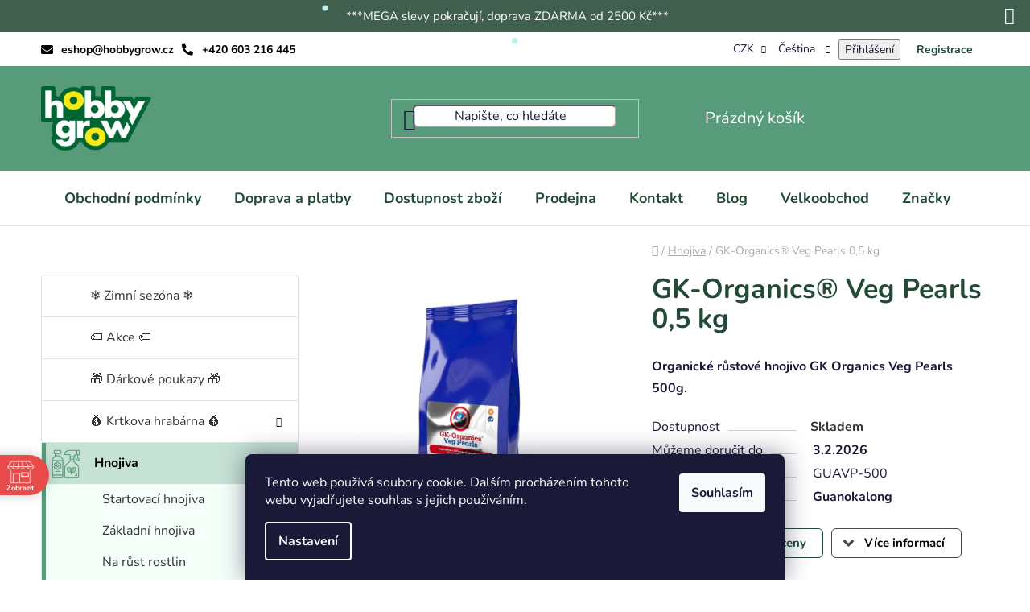

--- FILE ---
content_type: text/html; charset=utf-8
request_url: https://www.hobbygrow.cz/gk-organics-veg-pearls-0-5-kg/
body_size: 37534
content:
<!doctype html><html lang="cs" dir="ltr" class="header-background-light external-fonts-loaded"><head><meta charset="utf-8" /><meta name="viewport" content="width=device-width,initial-scale=1" /><title>GK-Organics® Veg Pearls 0,5 kg - Růstové hnojivo - HobbyGrow.cz</title><link rel="preconnect" href="https://cdn.myshoptet.com" /><link rel="dns-prefetch" href="https://cdn.myshoptet.com" /><link rel="preload" href="https://cdn.myshoptet.com/prj/dist/master/cms/libs/jquery/jquery-1.11.3.min.js" as="script" /><link href="https://cdn.myshoptet.com/prj/dist/master/cms/templates/frontend_templates/shared/css/font-face/nunito.css" rel="stylesheet"><link href="https://cdn.myshoptet.com/prj/dist/master/shop/dist/font-shoptet-13.css.3c47e30adfa2e9e2683b.css" rel="stylesheet"><script>
dataLayer = [];
dataLayer.push({'shoptet' : {
    "pageId": 1161,
    "pageType": "productDetail",
    "currency": "CZK",
    "currencyInfo": {
        "decimalSeparator": ",",
        "exchangeRate": 1,
        "priceDecimalPlaces": 2,
        "symbol": "K\u010d",
        "symbolLeft": 0,
        "thousandSeparator": " "
    },
    "language": "cs",
    "projectId": 381969,
    "product": {
        "id": 12117,
        "guid": "21438080-16f1-11eb-b338-ecf4bbd79d2f",
        "hasVariants": false,
        "codes": [
            {
                "code": "GUAVP-500"
            }
        ],
        "code": "GUAVP-500",
        "name": "GK-Organics\u00ae Veg Pearls 0,5 kg",
        "appendix": "",
        "weight": 0.5,
        "manufacturer": "Guanokalong",
        "manufacturerGuid": "1EF5333A0A3D649C9743DA0BA3DED3EE",
        "currentCategory": "Hnojiva",
        "currentCategoryGuid": "48a7787a-079c-11eb-8e48-0cc47a6c8f54",
        "defaultCategory": "Hnojiva",
        "defaultCategoryGuid": "48a7787a-079c-11eb-8e48-0cc47a6c8f54",
        "currency": "CZK",
        "priceWithVat": 239
    },
    "stocks": [
        {
            "id": "ext",
            "title": "Sklad",
            "isDeliveryPoint": 0,
            "visibleOnEshop": 1
        }
    ],
    "cartInfo": {
        "id": null,
        "freeShipping": false,
        "freeShippingFrom": 2500,
        "leftToFreeGift": {
            "formattedPrice": "0 K\u010d",
            "priceLeft": 0
        },
        "freeGift": false,
        "leftToFreeShipping": {
            "priceLeft": 2500,
            "dependOnRegion": 0,
            "formattedPrice": "2 500 K\u010d"
        },
        "discountCoupon": [],
        "getNoBillingShippingPrice": {
            "withoutVat": 0,
            "vat": 0,
            "withVat": 0
        },
        "cartItems": [],
        "taxMode": "ORDINARY"
    },
    "cart": [],
    "customer": {
        "priceRatio": 1,
        "priceListId": 1,
        "groupId": null,
        "registered": false,
        "mainAccount": false
    }
}});
dataLayer.push({'cookie_consent' : {
    "marketing": "denied",
    "analytics": "denied"
}});
document.addEventListener('DOMContentLoaded', function() {
    shoptet.consent.onAccept(function(agreements) {
        if (agreements.length == 0) {
            return;
        }
        dataLayer.push({
            'cookie_consent' : {
                'marketing' : (agreements.includes(shoptet.config.cookiesConsentOptPersonalisation)
                    ? 'granted' : 'denied'),
                'analytics': (agreements.includes(shoptet.config.cookiesConsentOptAnalytics)
                    ? 'granted' : 'denied')
            },
            'event': 'cookie_consent'
        });
    });
});
</script>

<!-- Google Tag Manager -->
<script>(function(w,d,s,l,i){w[l]=w[l]||[];w[l].push({'gtm.start':
new Date().getTime(),event:'gtm.js'});var f=d.getElementsByTagName(s)[0],
j=d.createElement(s),dl=l!='dataLayer'?'&l='+l:'';j.async=true;j.src=
'https://www.googletagmanager.com/gtm.js?id='+i+dl;f.parentNode.insertBefore(j,f);
})(window,document,'script','dataLayer','GTM-PXJBQN');</script>
<!-- End Google Tag Manager -->

<meta property="og:type" content="website"><meta property="og:site_name" content="hobbygrow.cz"><meta property="og:url" content="https://www.hobbygrow.cz/gk-organics-veg-pearls-0-5-kg/"><meta property="og:title" content="GK-Organics® Veg Pearls 0,5 kg - Růstové hnojivo - HobbyGrow.cz"><meta name="author" content="HobbyGrow.cz"><meta name="web_author" content="Shoptet.cz"><meta name="dcterms.rightsHolder" content="www.hobbygrow.cz"><meta name="robots" content="index,follow"><meta property="og:image" content="https://cdn.myshoptet.com/usr/www.hobbygrow.cz/user/shop/big/12117-1_organicke-hnojivo-z-cukrove-trtiny-veg-pearls-od-guanokalong--0-5kg.jpg?6825c66b"><meta property="og:description" content="GK-Organics® Veg Pearls 0,5 kg. Organické růstové hnojivo GK Organics Veg Pearls 500g."><meta name="description" content="GK-Organics® Veg Pearls 0,5 kg. Organické růstové hnojivo GK Organics Veg Pearls 500g."><meta property="product:price:amount" content="239"><meta property="product:price:currency" content="CZK"><style>:root {--color-primary: #000000;--color-primary-h: 0;--color-primary-s: 0%;--color-primary-l: 0%;--color-primary-hover: #FFC500;--color-primary-hover-h: 46;--color-primary-hover-s: 100%;--color-primary-hover-l: 50%;--color-secondary: #FFC500;--color-secondary-h: 46;--color-secondary-s: 100%;--color-secondary-l: 50%;--color-secondary-hover: #FFC500;--color-secondary-hover-h: 46;--color-secondary-hover-s: 100%;--color-secondary-hover-l: 50%;--color-tertiary: #000000;--color-tertiary-h: 0;--color-tertiary-s: 0%;--color-tertiary-l: 0%;--color-tertiary-hover: #cfcfcf;--color-tertiary-hover-h: 0;--color-tertiary-hover-s: 0%;--color-tertiary-hover-l: 81%;--color-header-background: #ffffff;--template-font: "Nunito";--template-headings-font: "Nunito";--header-background-url: url("[data-uri]");--cookies-notice-background: #1A1937;--cookies-notice-color: #F8FAFB;--cookies-notice-button-hover: #f5f5f5;--cookies-notice-link-hover: #27263f;--templates-update-management-preview-mode-content: "Náhled aktualizací šablony je aktivní pro váš prohlížeč."}</style>
    
    <link href="https://cdn.myshoptet.com/prj/dist/master/shop/dist/main-13.less.fdb02770e668ba5a70b5.css" rel="stylesheet" />
            <link href="https://cdn.myshoptet.com/prj/dist/master/shop/dist/mobile-header-v1-13.less.629f2f48911e67d0188c.css" rel="stylesheet" />
    
    <script>var shoptet = shoptet || {};</script>
    <script src="https://cdn.myshoptet.com/prj/dist/master/shop/dist/main-3g-header.js.27c4444ba5dd6be3416d.js"></script>
<!-- User include --><!-- api 473(125) html code header -->

                <style>
                    #order-billing-methods .radio-wrapper[data-guid="7b19b86f-9b1d-11ed-88b4-ac1f6b0076ec"]:not(.cggooglepay), #order-billing-methods .radio-wrapper[data-guid="730530e7-3340-11ec-ac23-ac1f6b0076ec"]:not(.cgapplepay) {
                        display: none;
                    }
                </style>
                <script type="text/javascript">
                    document.addEventListener('DOMContentLoaded', function() {
                        if (getShoptetDataLayer('pageType') === 'billingAndShipping') {
                            
                try {
                    if (window.ApplePaySession && window.ApplePaySession.canMakePayments()) {
                        document.querySelector('#order-billing-methods .radio-wrapper[data-guid="730530e7-3340-11ec-ac23-ac1f6b0076ec"]').classList.add('cgapplepay');
                    }
                } catch (err) {} 
            
                            
                const cgBaseCardPaymentMethod = {
                        type: 'CARD',
                        parameters: {
                            allowedAuthMethods: ["PAN_ONLY", "CRYPTOGRAM_3DS"],
                            allowedCardNetworks: [/*"AMEX", "DISCOVER", "INTERAC", "JCB",*/ "MASTERCARD", "VISA"]
                        }
                };
                
                function cgLoadScript(src, callback)
                {
                    var s,
                        r,
                        t;
                    r = false;
                    s = document.createElement('script');
                    s.type = 'text/javascript';
                    s.src = src;
                    s.onload = s.onreadystatechange = function() {
                        if ( !r && (!this.readyState || this.readyState == 'complete') )
                        {
                            r = true;
                            callback();
                        }
                    };
                    t = document.getElementsByTagName('script')[0];
                    t.parentNode.insertBefore(s, t);
                } 
                
                function cgGetGoogleIsReadyToPayRequest() {
                    return Object.assign(
                        {},
                        {
                            apiVersion: 2,
                            apiVersionMinor: 0
                        },
                        {
                            allowedPaymentMethods: [cgBaseCardPaymentMethod]
                        }
                    );
                }

                function onCgGooglePayLoaded() {
                    let paymentsClient = new google.payments.api.PaymentsClient({environment: 'PRODUCTION'});
                    paymentsClient.isReadyToPay(cgGetGoogleIsReadyToPayRequest()).then(function(response) {
                        if (response.result) {
                            document.querySelector('#order-billing-methods .radio-wrapper[data-guid="7b19b86f-9b1d-11ed-88b4-ac1f6b0076ec"]').classList.add('cggooglepay');	 	 	 	 	 
                        }
                    })
                    .catch(function(err) {});
                }
                
                cgLoadScript('https://pay.google.com/gp/p/js/pay.js', onCgGooglePayLoaded);
            
                        }
                    });
                </script> 
                
<!-- api 498(150) html code header -->
<script async src="https://scripts.luigisbox.tech/LBX-264877.js"></script>
<!-- api 690(337) html code header -->
<script>var ophWidgetData={"lang":"cs","link":"","logo":false,"expanded":false,"lunchShow":true,"checkHoliday":true,"showNextWeek":true,"showWidgetStart":"00:00","showWidgetEnd":"23:59","beforeOpenStore":0,"beforeCloseStore":0,"openingHours":[{"day":1,"openHour":"09:00","closeHour":"17:00","openPause":"","closePause":"","closed":false},{"day":2,"openHour":"09:00","closeHour":"17:00","openPause":"","closePause":"","closed":false},{"day":3,"openHour":"09:00","closeHour":"17:00","openPause":"","closePause":"","closed":false},{"day":4,"openHour":"09:00","closeHour":"17:00","openPause":"","closePause":"","closed":false},{"day":5,"openHour":"09:00","closeHour":"16:00","openPause":"","closePause":"","closed":false},{"day":6,"openHour":"","closeHour":"","openPause":"","closePause":"","closed":true},{"day":7,"openHour":"","closeHour":"","openPause":"","closePause":"","closed":true}],"excludes":[{"date":"2022-12-19","openHour":"","closeHour":"","openPause":"","closePause":"","closed":true,"text":"V\u00e1no\u010dn\u00ed dovolen\u00e1"},{"date":"2022-12-20","openHour":"","closeHour":"","openPause":"","closePause":"","closed":true,"text":"V\u00e1no\u010dn\u00ed dovolen\u00e1\t"},{"date":"2022-12-21","openHour":"","closeHour":"","openPause":"","closePause":"","closed":true,"text":"V\u00e1no\u010dn\u00ed dovolen\u00e1"},{"date":"2022-12-22","openHour":"","closeHour":"","openPause":"","closePause":"","closed":true,"text":"V\u00e1no\u010dn\u00ed dovolen\u00e1"},{"date":"2022-12-23","openHour":"","closeHour":"","openPause":"","closePause":"","closed":true,"text":"V\u00e1no\u010dn\u00ed dovolen\u00e1"},{"date":"2022-12-27","openHour":"","closeHour":"","openPause":"","closePause":"","closed":true,"text":"V\u00e1no\u010dn\u00ed dovolen\u00e1"},{"date":"2022-12-28","openHour":"","closeHour":"","openPause":"","closePause":"","closed":true,"text":"V\u00e1no\u010dn\u00ed dovolen\u00e1"},{"date":"2022-12-29","openHour":"","closeHour":"","openPause":"","closePause":"","closed":true,"text":"V\u00e1no\u010dn\u00ed dovolen\u00e1"},{"date":"2022-12-30","openHour":"","closeHour":"","openPause":"","closePause":"","closed":true,"text":"V\u00e1no\u010dn\u00ed dovolen\u00e1"}],"holidayList":["01-01","01-05","08-05","05-07","06-07","28-09","28-10","17-11","24-12","25-12","26-12"],"todayLongFormat":false,"logoFilemanager":"","colors":{"bg_header_color":"","bg_logo_color":"","bg_title_color":"","bg_preopen_color":"#03a9f4","bg_open_color":"#4caf50","bg_pause_color":"#ff9800","bg_preclose_color":"#ff6f00","bg_close_color":"#e94b4b","color_exception_day":"#e94b4b"},"address":"","icon":"icon-01","bottomPosition":"100","showDetailOnExpand":true,"disableDetail":false,"disableDetailTable":false,"hideOnMobile":false,"weekTurnOff":[],"directPosition":"ltr"}</script>
<!-- api 1004(637) html code header -->
<script>
      window.mehub = window.mehub || {};
      window.mehub.bonus = {
        businessId: 'e75e34d8-9414-4e37-8f9a-91e8058d905e',
        addonId: '8b7ee66e-015d-4b6e-bb6d-862591d545df'
      }
    </script>
    
<!-- service 690(337) html code header -->
<link href="https://cdn.myshoptet.com/usr/mcore.myshoptet.com/user/documents/upload/addon01/ophWidget.min.css?v=1.6.9" rel="stylesheet" />


<!-- service 708(354) html code header -->
<link href="https://cdn.myshoptet.com/usr/302565.myshoptet.com/user/documents/assets/gifts/fv-studio-app-gifts.css?25.4.29" rel="stylesheet">
<link href="https://cdn.myshoptet.com/usr/302565.myshoptet.com/user/documents/assets/gifts/fv-studio-app-gifts.Disco.css?25.4.29" rel="stylesheet">

<style>
.ordering-process.id--9 [id~=free-gift-wrapper] ul li:hover,
.ordering-process.id--9 [class~=free-gifts-wrapper] ul li:hover,
.content-window.cart-window [class~=free-gifts-wrapper] ul li:hover {
    border-color: #000000;
}

.ordering-process.id--9 [id~=free-gift-wrapper] ul li:not(.hidden-colorbox-visible),
.ordering-process.id--9 [class~=free-gifts-wrapper] ul li.active,
.content-window.cart-window [class~=free-gifts-wrapper] ul li.active {
    border-color: #000000;
    border-width: 2px;
}

.fvstudio-delivery-info-single-gift {
border-color: #000000;
}

</style>
<!-- service 1004(637) html code header -->
<script src="https://mehub-framework.web.app/main.bundle.js?v=1"></script>
<!-- service 1108(732) html code header -->
<style>
.faq-item label::before{display: none !important;}
.faq-item label + div{display: none;}
.faq-item input:checked + label + div{display: block;padding: 0 20px;}
.faq-item{border: 1px solid #dadada;margin-bottom: 12px;}
.faq-item label{margin: 0 !important;cursor: pointer;padding: 16px 52px 16px 20px !important;width: 100%;color: #222 !important;background-color: #fff;font-size: 20px;position: relative !important;display: inline-block;}
.faq-item:hover{box-shadow: 0 0 10px rgba(0,0,0,0.1);}
.faq-item label::after{content: "\e911" !important;font-family: shoptet !important;right: 20px;position: absolute !important;line-height: 1 !important;font-size: 14px !important;top: 50% !important;margin-top: -8px;-webkit-transform: rotate(180deg) !important;transform: rotate(180deg) !important;background: none !important;color: #222 !important;left: auto !important;}
.faq-item input:checked + label::after{-webkit-transform: rotate(0deg) !important;transform: rotate(0deg) !important;}
.faq-item:not(.not-last){margin-bottom: 12px;}
.faq-item input{display: none;}

body.template-04 .faq-item label::after {content: "\e620" !important;}
</style>
<!-- project html code header -->
<meta name="facebook-domain-verification" content="grccx5midyr77dy2p1hpmkduxbxg0t" />
<link href="/user/documents/upload/sablona/style.css?v=19" rel="stylesheet">
<link rel="stylesheet" href="https://cdn.myshoptet.com/usr/www.hobbygrow.cz/user/documents/style.css?v=1.12" />
<style>
#detail-form.dont-show {
display:none;
}

#detail-form {
  position: fixed;
  z-index: 10000000;
  top: 0;
  left: 0;
  width: 100%;
  height: 100vh;
  background: #00000070;
  display: flex;
  justify-content: center;
  align-items: center;
}
.detail-form-inner {
  background: #FFF;
  padding: 20px 40px;
}

#detail-form input[type="checkbox"] {
  position: relative;
  width: 20px;
  height: 19px;
  margin: 0;
  overflow: visible;
  clip: auto;
  border: 1px solid #000;
}

#detail-form input[type="checkbox"] {
  appearance: auto;
}

#formContactreklamace fieldset div:nth-of-type(5) {
  display: flex;
  flex-direction: row-reverse;
  text-align: left;
  justify-content: flex-end;
  align-items: center;
}

#formContactreklamace fieldset div:nth-of-type(5) label {
  margin-left: 20px;
}

#formContactreklamace fieldset div:nth-of-type(6) {
  display: none;
}

#detail-form .whole-width {
  color: #000;
}

#detail-form  .whole-width a {
  color: #000 !important;
}

#cu-detail-form-close {
  height: 30px;
  width: 30px;
  position: absolute;
  right: 10px;
  top: 10px;
  background: url('/user/documents/upload/sablona/chev-close.svg');
  background-repeat: no-repeat;
  background-position-x: center;
  background-position-y: center;
  background-size: cover;
}


.detail-form-inner {
  position: relative;
}

#cu-detail-form-close:hover {
  cursor: pointer;
}

@media (max-width: 767px) {
  .type-detail .custom-footer__banner28 {
    display: initial;
  }
  .detail-form-inner {
  margin: 0 20px;
}

}


#cu-show-popup {
  text-align: center;
}

.cu-detail-button {
  text-align: center;
}

.brand-wrapper {
  display: none;
}

table.detail-parameters tbody tr th::after {
  top: calc(100% - 13px);
}

table.detail-parameters tbody tr:last-child th, table.detail-parameters tbody tr:last-child td {
  padding-bottom: 5px;
}



@media (max-width: 1440px) {
@media (min-width: 991px) {
  .footer-usp {
    flex: 0 1 calc(100%);
  }
  .help-box {
    flex: 0 1 100%;
    text-align: center;
  }
  .cu-help-box-inner {
  align-items: center;
  justify-content: center;
  text-align: left;
}
}
}
@media (max-width: 991px) {
  .cu-help-box-inner {
  text-align: left;
  justify-content: center;
}
}

@media (max-width: 767px) {
  .cu-help-box-inner {
    text-align: left;
  }
}




@media (max-width: 440px) {
  .cu-help-box-inner {
    flex-direction: column;
  }
  .cu-help-box-inner {
    text-align: center;
  }

.cu-help-box-inner > img {
  margin-right: 0;
  margin-bottom: 20px;
}

.cu-help-box-inner a {
  width: max-content;
}

.cu-help-box-inner > div {
  display: flex;
  flex-direction: column;
  align-items: center;
}
.cu-phone {
  padding-left: 19px;
}
.help-box {
  padding: 20px 10px;
}

}


#brand-append > span {
  display: none;
}


#brand-append > span:first-of-type {
  display: block;
}

.products-block .ratings-wrapper {
  margin-top: auto;
}

.formp {
  padding: 0 20px;
  text-align: center;
  max-width: 580px;
  margin-top: 20px;
  margin-bottom: 20px;
  font-weight: bold;
  font-size: 20px;
}

#formContactreklamace .consents.consents-first {
  text-align: left;
  font-size: 12px;
}


#formContactreklamace .form-group.submit-wrapper {
  text-align: center;
}

@media (max-width: 767px) {
.appended-category {
  order: -1;
}

.menu-level-1 {
  display: flex;
  flex-direction: column;
}

.menu-level-1 > li {
  border-bottom: 1px solid #000;
}

  #navigation .navigation-in ul li > a > b {
    text-decoration: none;
  }

#navigation .navigation-in ul li:hover > a > span, #navigation .navigation-in ul li:hover > a > b, #navigation .navigation-in ul li:hover > div > a > span {
  text-decoration: none;
}
}


#cu-show-popup {
  background-image: url('/user/documents/upload/sablona/percentage2.svg');
  color: #234A37;
  border: 1px solid #234A37;
}

.next-step > p {
  border: 3px solid #c10a0a;
  padding: 10px;
  background: #FFF;
}

.next-step > p > a {
  text-decoration: underline;
  font-weight: bold;
  bottom: ;
  display: inline-block;
  color: red;
}

.next-step > p > a:hover {
  color: #790707;
  text-decoration: none;
}

a.show-related {
  font-weight: bold;
}

@media (max-width: 991px) {
  .cart-table .show-related {
  display: block;
}

.show-related {
  font-size: 14px !important;
  max-width: 200px;
}
}
@media (max-width: 768px) {
.menu-level-1 > li:first-of-type {
  border-top: 1px solid #cfcfcf;
}

.navigation-in > ul > li:first-child {
  border-top-style: solid;
}
}




@media (min-width: 992px) {
  .menu-helper {
    right: 0;
  }
}



@media (min-width: 768px) {
.menu-level-1 {
  display: flex;
  justify-content: center;
}

.navigation-in.menu {
  width: 100%;
}
  .navigation-in ul li.splitted {
    display: none;
  }
  
}

.sidebar-inner .banner {
  margin-top: 20px;
}

.benefitBanner__picture:only-child {
  max-width: 75px;
}

#description a {
  text-decoration: underline;
  color: #589b7a;
}

#description a:hover {
  text-decoration: none;
}
.category-perex a:hover {
  text-decoration: none;
}


@media (max-width: 767px) {
.detail-form-inner {
  padding: 20px 20px;
}

#detail-form {
  top: 0px;
  height: 100vh;
}
  .detail-form-inner {
    margin: 0px 0px;
    max-height: 100vh;
    overflow: scroll;
  }
}

#detail-form {
  z-index: 100000000000000;
}

._2xQJJfGNE5SCG_CxB4yG35 {
  z-index: 999999999 !important;
}
.notifikujNotifyjs-corner {
  z-index: 999999999 !important;
}

.availability span {
  font-weight: bold;
  margin: 0 2px;
}
#cu-show-popup {
  border-radius: 6px;
}

.cu-detail-button {
  border-radius: 6px;
}
.btn.btn-conversion, a.btn.btn-conversion, .btn.btn-cart, a.btn.btn-cart {
  border-radius: 6px;
}

.btn.btn-primary {
  border-radius: 7px;
}

.detail-form-inner {
  max-height: 100vh;
  overflow: scroll;
}

@media (min-width: 768px) {
  .type-category #content-wrapper .content-wrapper-in .sidebar, .type-page #content-wrapper .content-wrapper-in .sidebar, .type-detail #content-wrapper .content-wrapper-in .sidebar{
    position:relative;
  }

  .type-category #content-wrapper .content-wrapper-in, .type-page #content-wrapper .content-wrapper-in, .type-detail #content-wrapper .content-wrapper-in {
    padding-left: 0;
  }
}

.type-page #content a {
  text-decoration: underline;
}

.type-page #content a:hover {
  text-decoration: none;
}

.benefitBanner__link {
  flex-direction: column;
}


@media (max-width: 992px) {
.benefitBanner__link {
  padding: 0;
  display: flex;
  flex-direction: row;
  width: 100%;
}
}

#formContactreklamace fieldset div:nth-of-type(7) {
  display: none;
}

.recapitulation-single > strong {
  text-align: left;
}

.recapitulation-single > strong span {
  min-width: 70px;
  text-align: right;
}

.show-tooltip.acronym[data-original-title] {
  border-bottom-width: 0;
  text-decoration: underline;
}

#cu-detail-buttons {
  margin-bottom: 29px;
}
.benefitBanner {
  margin-top: 22px;
}
.benefitBanner {
  margin: 24px auto;
}
.p-to-cart-block {
  border-radius: 10px;
}

.categories ul a[href="/zdrava-kuchyne/"] {
  background-image: none;
}
@media (max-width: 767px) {
  .product-slider-holder .product-slider-navigation:hover::before {
    background-color: transparent;
  }
  .product-slider-holder .product-slider-navigation:hover::before {
  color: #589b7a;
}

}


</style>
<style>
.mime-divider {
  margin: 0 5px;
}

.mimeodkaz img {
  margin-left: 10px;
}
</style>
<!-- /User include --><link rel="shortcut icon" href="/favicon.ico" type="image/x-icon" /><link rel="canonical" href="https://www.hobbygrow.cz/gk-organics-veg-pearls-0-5-kg/" /><link rel="alternate" hreflang="cs" href="https://www.hobbygrow.cz/gk-organics-veg-pearls-0-5-kg/" /><link rel="alternate" hreflang="de" href="https://www.hobbygrow.cz/de/gk-organics-veg-pearls-0-5-kg/" /><link rel="alternate" hreflang="x-default" href="https://www.hobbygrow.cz/gk-organics-veg-pearls-0-5-kg/" />    <script>
        var _hwq = _hwq || [];
        _hwq.push(['setKey', '226DDFE76FC590E4609576BC00C1A57A']);
        _hwq.push(['setTopPos', '100']);
        _hwq.push(['showWidget', '21']);
        (function() {
            var ho = document.createElement('script');
            ho.src = 'https://cz.im9.cz/direct/i/gjs.php?n=wdgt&sak=226DDFE76FC590E4609576BC00C1A57A';
            var s = document.getElementsByTagName('script')[0]; s.parentNode.insertBefore(ho, s);
        })();
    </script>
<script>!function(){var t={9196:function(){!function(){var t=/\[object (Boolean|Number|String|Function|Array|Date|RegExp)\]/;function r(r){return null==r?String(r):(r=t.exec(Object.prototype.toString.call(Object(r))))?r[1].toLowerCase():"object"}function n(t,r){return Object.prototype.hasOwnProperty.call(Object(t),r)}function e(t){if(!t||"object"!=r(t)||t.nodeType||t==t.window)return!1;try{if(t.constructor&&!n(t,"constructor")&&!n(t.constructor.prototype,"isPrototypeOf"))return!1}catch(t){return!1}for(var e in t);return void 0===e||n(t,e)}function o(t,r,n){this.b=t,this.f=r||function(){},this.d=!1,this.a={},this.c=[],this.e=function(t){return{set:function(r,n){u(c(r,n),t.a)},get:function(r){return t.get(r)}}}(this),i(this,t,!n);var e=t.push,o=this;t.push=function(){var r=[].slice.call(arguments,0),n=e.apply(t,r);return i(o,r),n}}function i(t,n,o){for(t.c.push.apply(t.c,n);!1===t.d&&0<t.c.length;){if("array"==r(n=t.c.shift()))t:{var i=n,a=t.a;if("string"==r(i[0])){for(var f=i[0].split("."),s=f.pop(),p=(i=i.slice(1),0);p<f.length;p++){if(void 0===a[f[p]])break t;a=a[f[p]]}try{a[s].apply(a,i)}catch(t){}}}else if("function"==typeof n)try{n.call(t.e)}catch(t){}else{if(!e(n))continue;for(var l in n)u(c(l,n[l]),t.a)}o||(t.d=!0,t.f(t.a,n),t.d=!1)}}function c(t,r){for(var n={},e=n,o=t.split("."),i=0;i<o.length-1;i++)e=e[o[i]]={};return e[o[o.length-1]]=r,n}function u(t,o){for(var i in t)if(n(t,i)){var c=t[i];"array"==r(c)?("array"==r(o[i])||(o[i]=[]),u(c,o[i])):e(c)?(e(o[i])||(o[i]={}),u(c,o[i])):o[i]=c}}window.DataLayerHelper=o,o.prototype.get=function(t){var r=this.a;t=t.split(".");for(var n=0;n<t.length;n++){if(void 0===r[t[n]])return;r=r[t[n]]}return r},o.prototype.flatten=function(){this.b.splice(0,this.b.length),this.b[0]={},u(this.a,this.b[0])}}()}},r={};function n(e){var o=r[e];if(void 0!==o)return o.exports;var i=r[e]={exports:{}};return t[e](i,i.exports,n),i.exports}n.n=function(t){var r=t&&t.__esModule?function(){return t.default}:function(){return t};return n.d(r,{a:r}),r},n.d=function(t,r){for(var e in r)n.o(r,e)&&!n.o(t,e)&&Object.defineProperty(t,e,{enumerable:!0,get:r[e]})},n.o=function(t,r){return Object.prototype.hasOwnProperty.call(t,r)},function(){"use strict";n(9196)}()}();</script>    <!-- Global site tag (gtag.js) - Google Analytics -->
    <script async src="https://www.googletagmanager.com/gtag/js?id=G-LRXBM8YKXD"></script>
    <script>
        
        window.dataLayer = window.dataLayer || [];
        function gtag(){dataLayer.push(arguments);}
        

                    console.debug('default consent data');

            gtag('consent', 'default', {"ad_storage":"denied","analytics_storage":"denied","ad_user_data":"denied","ad_personalization":"denied","wait_for_update":500});
            dataLayer.push({
                'event': 'default_consent'
            });
        
        gtag('js', new Date());

                gtag('config', 'UA-44986646-1', { 'groups': "UA" });
        
                gtag('config', 'G-LRXBM8YKXD', {"groups":"GA4","send_page_view":false,"content_group":"productDetail","currency":"CZK","page_language":"cs"});
        
                gtag('config', 'AW-981189699', {"allow_enhanced_conversions":true});
        
        
        
        
        
                    gtag('event', 'page_view', {"send_to":"GA4","page_language":"cs","content_group":"productDetail","currency":"CZK"});
        
                gtag('set', 'currency', 'CZK');

        gtag('event', 'view_item', {
            "send_to": "UA",
            "items": [
                {
                    "id": "GUAVP-500",
                    "name": "GK-Organics\u00ae Veg Pearls 0,5 kg",
                    "category": "Hnojiva",
                                        "brand": "Guanokalong",
                                                            "price": 197.52
                }
            ]
        });
        
        
        
        
        
                    gtag('event', 'view_item', {"send_to":"GA4","page_language":"cs","content_group":"productDetail","value":197.52000000000001,"currency":"CZK","items":[{"item_id":"GUAVP-500","item_name":"GK-Organics\u00ae Veg Pearls 0,5 kg","item_brand":"Guanokalong","item_category":"Hnojiva","price":197.52000000000001,"quantity":1,"index":0}]});
        
        
        
        
        
        
        
        document.addEventListener('DOMContentLoaded', function() {
            if (typeof shoptet.tracking !== 'undefined') {
                for (var id in shoptet.tracking.bannersList) {
                    gtag('event', 'view_promotion', {
                        "send_to": "UA",
                        "promotions": [
                            {
                                "id": shoptet.tracking.bannersList[id].id,
                                "name": shoptet.tracking.bannersList[id].name,
                                "position": shoptet.tracking.bannersList[id].position
                            }
                        ]
                    });
                }
            }

            shoptet.consent.onAccept(function(agreements) {
                if (agreements.length !== 0) {
                    console.debug('gtag consent accept');
                    var gtagConsentPayload =  {
                        'ad_storage': agreements.includes(shoptet.config.cookiesConsentOptPersonalisation)
                            ? 'granted' : 'denied',
                        'analytics_storage': agreements.includes(shoptet.config.cookiesConsentOptAnalytics)
                            ? 'granted' : 'denied',
                                                                                                'ad_user_data': agreements.includes(shoptet.config.cookiesConsentOptPersonalisation)
                            ? 'granted' : 'denied',
                        'ad_personalization': agreements.includes(shoptet.config.cookiesConsentOptPersonalisation)
                            ? 'granted' : 'denied',
                        };
                    console.debug('update consent data', gtagConsentPayload);
                    gtag('consent', 'update', gtagConsentPayload);
                    dataLayer.push(
                        { 'event': 'update_consent' }
                    );
                }
            });
        });
    </script>
<script>
    (function(t, r, a, c, k, i, n, g) { t['ROIDataObject'] = k;
    t[k]=t[k]||function(){ (t[k].q=t[k].q||[]).push(arguments) },t[k].c=i;n=r.createElement(a),
    g=r.getElementsByTagName(a)[0];n.async=1;n.src=c;g.parentNode.insertBefore(n,g)
    })(window, document, 'script', '//www.heureka.cz/ocm/sdk.js?source=shoptet&version=2&page=product_detail', 'heureka', 'cz');

    heureka('set_user_consent', 0);
</script>
</head><body class="desktop id-1161 in-hnojiva template-13 type-product type-detail multiple-columns-body columns-3 smart-labels-active ums_forms_redesign--off ums_a11y_category_page--on ums_discussion_rating_forms--off ums_flags_display_unification--on ums_a11y_login--on mobile-header-version-1"><noscript>
    <style>
        #header {
            padding-top: 0;
            position: relative !important;
            top: 0;
        }
        .header-navigation {
            position: relative !important;
        }
        .overall-wrapper {
            margin: 0 !important;
        }
        body:not(.ready) {
            visibility: visible !important;
        }
    </style>
    <div class="no-javascript">
        <div class="no-javascript__title">Musíte změnit nastavení vašeho prohlížeče</div>
        <div class="no-javascript__text">Podívejte se na: <a href="https://www.google.com/support/bin/answer.py?answer=23852">Jak povolit JavaScript ve vašem prohlížeči</a>.</div>
        <div class="no-javascript__text">Pokud používáte software na blokování reklam, může být nutné povolit JavaScript z této stránky.</div>
        <div class="no-javascript__text">Děkujeme.</div>
    </div>
</noscript>

        <div id="fb-root"></div>
        <script>
            window.fbAsyncInit = function() {
                FB.init({
                    autoLogAppEvents : true,
                    xfbml            : true,
                    version          : 'v24.0'
                });
            };
        </script>
        <script async defer crossorigin="anonymous" src="https://connect.facebook.net/cs_CZ/sdk.js#xfbml=1&version=v24.0"></script>
<!-- Google Tag Manager (noscript) -->
<noscript><iframe src="https://www.googletagmanager.com/ns.html?id=GTM-PXJBQN"
height="0" width="0" style="display:none;visibility:hidden"></iframe></noscript>
<!-- End Google Tag Manager (noscript) -->

    <div class="siteCookies siteCookies--bottom siteCookies--dark js-siteCookies" role="dialog" data-testid="cookiesPopup" data-nosnippet>
        <div class="siteCookies__form">
            <div class="siteCookies__content">
                <div class="siteCookies__text">
                    Tento web používá soubory cookie. Dalším procházením tohoto webu vyjadřujete souhlas s jejich používáním.
                </div>
                <p class="siteCookies__links">
                    <button class="siteCookies__link js-cookies-settings" aria-label="Nastavení cookies" data-testid="cookiesSettings">Nastavení</button>
                </p>
            </div>
            <div class="siteCookies__buttonWrap">
                                <button class="siteCookies__button js-cookiesConsentSubmit" value="all" aria-label="Přijmout cookies" data-testid="buttonCookiesAccept">Souhlasím</button>
            </div>
        </div>
        <script>
            document.addEventListener("DOMContentLoaded", () => {
                const siteCookies = document.querySelector('.js-siteCookies');
                document.addEventListener("scroll", shoptet.common.throttle(() => {
                    const st = document.documentElement.scrollTop;
                    if (st > 1) {
                        siteCookies.classList.add('siteCookies--scrolled');
                    } else {
                        siteCookies.classList.remove('siteCookies--scrolled');
                    }
                }, 100));
            });
        </script>
    </div>
<a href="#content" class="skip-link sr-only">Přejít na obsah</a><div class="overall-wrapper"><div class="site-msg information"><div class="container"><div class="text">***MEGA slevy pokračují, doprava ZDARMA od 2500 Kč***</div><div class="close js-close-information-msg"></div></div></div><div class="user-action"><div class="container">
    <div class="user-action-in">
                    <div id="login" class="user-action-login popup-widget login-widget" role="dialog" aria-labelledby="loginHeading">
        <div class="popup-widget-inner">
                            <h2 id="loginHeading">Přihlášení k vašemu účtu</h2><div id="customerLogin"><form action="/action/Customer/Login/" method="post" id="formLoginIncluded" class="csrf-enabled formLogin" data-testid="formLogin"><input type="hidden" name="referer" value="" /><div class="form-group"><div class="input-wrapper email js-validated-element-wrapper no-label"><input type="email" name="email" class="form-control" autofocus placeholder="E-mailová adresa (např. jan@novak.cz)" data-testid="inputEmail" autocomplete="email" required /></div></div><div class="form-group"><div class="input-wrapper password js-validated-element-wrapper no-label"><input type="password" name="password" class="form-control" placeholder="Heslo" data-testid="inputPassword" autocomplete="current-password" required /><span class="no-display">Nemůžete vyplnit toto pole</span><input type="text" name="surname" value="" class="no-display" /></div></div><div class="form-group"><div class="login-wrapper"><button type="submit" class="btn btn-secondary btn-text btn-login" data-testid="buttonSubmit">Přihlásit se</button><div class="password-helper"><a href="/registrace/" data-testid="signup" rel="nofollow">Nová registrace</a><a href="/klient/zapomenute-heslo/" rel="nofollow">Zapomenuté heslo</a></div></div></div></form>
</div>                    </div>
    </div>

                <div id="cart-widget" class="user-action-cart popup-widget cart-widget loader-wrapper" data-testid="popupCartWidget" role="dialog" aria-hidden="true">
            <div class="popup-widget-inner cart-widget-inner place-cart-here">
                <div class="loader-overlay">
                    <div class="loader"></div>
                </div>
            </div>
        </div>
    </div>
</div>
</div><div class="top-navigation-bar" data-testid="topNavigationBar">

    <div class="container">

                            <div class="top-navigation-menu">
                <ul class="top-navigation-bar-menu">
                                            <li class="top-navigation-menu-item-39">
                            <a href="/obchodni-podminky/" title="Obchodní podmínky">Obchodní podmínky</a>
                        </li>
                                            <li class="top-navigation-menu-item-1340">
                            <a href="/doprava-a-platby/" title="Doprava a platby">Doprava a platby</a>
                        </li>
                                            <li class="top-navigation-menu-item-1415">
                            <a href="/ochrana-osobnich-udaju/" title="Ochrana osobních údajů">Ochrana osobních údajů</a>
                        </li>
                                            <li class="top-navigation-menu-item-1412">
                            <a href="/reklamace-a-vraceni-penez/" title="Reklamace a vrácení peněz">Reklamace a vrácení peněz</a>
                        </li>
                                            <li class="top-navigation-menu-item-1409">
                            <a href="/individualni-kalkulace-ceny-2/" title="Individuální kalkulace ceny">Individuální kalkulace ceny</a>
                        </li>
                                            <li class="top-navigation-menu-item-external-77">
                            <a href="https://www.hobbygrow.cz/znacka/" title="Prodávané značky">Prodávané značky</a>
                        </li>
                                            <li class="top-navigation-menu-item-1583">
                            <a href="/slovnicek-pojmu/" title="Slovníček pojmů">Slovníček pojmů</a>
                        </li>
                                    </ul>
                <div class="top-navigation-menu-trigger">Více</div>
                <ul class="top-navigation-bar-menu-helper"></ul>
            </div>
        
        <div class="top-navigation-tools">
                <div class="languagesMenu">
        <button id="topNavigationDropdown" class="languagesMenu__flags" type="button" data-toggle="dropdown" aria-haspopup="true" aria-expanded="false">
            <svg aria-hidden="true" style="position: absolute; width: 0; height: 0; overflow: hidden;" version="1.1" xmlns="http://www.w3.org/2000/svg" xmlns:xlink="http://www.w3.org/1999/xlink"><defs><symbol id="shp-flag-CZ" viewBox="0 0 32 32"><title>CZ</title><path fill="#0052b4" style="fill: var(--color20, #0052b4)" d="M0 5.334h32v21.333h-32v-21.333z"></path><path fill="#d80027" style="fill: var(--color19, #d80027)" d="M32 16v10.666h-32l13.449-10.666z"></path><path fill="#f0f0f0" style="fill: var(--color21, #f0f0f0)" d="M32 5.334v10.666h-18.551l-13.449-10.666z"></path></symbol><symbol id="shp-flag-DE" viewBox="0 0 32 32"><title>DE</title><path fill="#d80027" style="fill: var(--color19, #d80027)" d="M0 5.333h32v21.334h-32v-21.334z"></path><path fill="#000" style="fill: var(--color9, #000)" d="M0 5.333h32v7.111h-32v-7.111z"></path><path fill="#ffda44" style="fill: var(--color17, #ffda44)" d="M0 19.555h32v7.111h-32v-7.111z"></path></symbol></defs></svg>
            <svg class="shp-flag shp-flag-CZ">
                <use xlink:href="#shp-flag-CZ"></use>
            </svg>
            <span class="caret"></span>
        </button>
        <div class="languagesMenu__content" aria-labelledby="topNavigationDropdown">
                            <div class="languagesMenu__box toggle-window js-languagesMenu__box" data-hover="true" data-target="currency">
                    <div class="languagesMenu__header languagesMenu__header--name">Měna</div>
                    <div class="languagesMenu__header languagesMenu__header--actual" data-toggle="dropdown">CZK<span class="caret"></span></div>
                    <ul class="languagesMenu__list languagesMenu__list--currency">
                                                    <li class="languagesMenu__list__item">
                                <a href="/action/Currency/changeCurrency/?currencyCode=CZK" rel="nofollow" class="languagesMenu__list__link languagesMenu__list__link--currency">CZK</a>
                            </li>
                                                    <li class="languagesMenu__list__item">
                                <a href="/action/Currency/changeCurrency/?currencyCode=EUR" rel="nofollow" class="languagesMenu__list__link languagesMenu__list__link--currency">EUR</a>
                            </li>
                                            </ul>
                </div>
                                        <div class="languagesMenu__box toggle-window js-languagesMenu__box" data-hover="true" data-target="language">
                    <div class="languagesMenu__header languagesMenu__header--name">Jazyk</div>
                    <div class="languagesMenu__header languagesMenu__header--actual" data-toggle="dropdown">
                                                                                    
                                    Čeština
                                
                                                                                                                                <span class="caret"></span>
                    </div>
                    <ul class="languagesMenu__list languagesMenu__list--language">
                                                    <li>
                                <a href="/action/Language/changeLanguage/?language=cs" rel="nofollow" class="languagesMenu__list__link">
                                    <svg class="shp-flag shp-flag-CZ">
                                        <use xlink:href="#shp-flag-CZ"></use>
                                    </svg>
                                    <span class="languagesMenu__list__name languagesMenu__list__name--actual">Čeština</span>
                                </a>
                            </li>
                                                    <li>
                                <a href="/action/Language/changeLanguage/?language=de" rel="nofollow" class="languagesMenu__list__link">
                                    <svg class="shp-flag shp-flag-DE">
                                        <use xlink:href="#shp-flag-DE"></use>
                                    </svg>
                                    <span class="languagesMenu__list__name">Deutsch</span>
                                </a>
                            </li>
                                            </ul>
                </div>
                    </div>
    </div>
            <button class="top-nav-button top-nav-button-login toggle-window" type="button" data-target="login" aria-haspopup="dialog" aria-controls="login" aria-expanded="false" data-testid="signin"><span>Přihlášení</span></button>
    <a href="/registrace/" class="top-nav-button top-nav-button-register" data-testid="headerSignup">Registrace</a>
        </div>

    </div>

</div>
<header id="header">
        <div class="header-top">
            <div class="container navigation-wrapper header-top-wrapper">
                <div class="site-name"><a href="/" data-testid="linkWebsiteLogo"><img src="https://cdn.myshoptet.com/usr/www.hobbygrow.cz/user/logos/hobbygrow_logo-5.png" alt="HobbyGrow.cz" fetchpriority="low" /></a></div>                <div class="search" itemscope itemtype="https://schema.org/WebSite">
                    <meta itemprop="headline" content="Hnojiva"/><meta itemprop="url" content="https://www.hobbygrow.cz"/><meta itemprop="text" content="GK-Organics® Veg Pearls 0,5 kg. Organické růstové hnojivo GK Organics Veg Pearls 500g."/>                    <form action="/action/ProductSearch/prepareString/" method="post"
    id="formSearchForm" class="search-form compact-form js-search-main"
    itemprop="potentialAction" itemscope itemtype="https://schema.org/SearchAction" data-testid="searchForm">
    <fieldset>
        <meta itemprop="target"
            content="https://www.hobbygrow.cz/vyhledavani/?string={string}"/>
        <input type="hidden" name="language" value="cs"/>
        
            
    <span class="search-input-icon" aria-hidden="true"></span>

<input
    type="search"
    name="string"
        class="query-input form-control search-input js-search-input"
    placeholder="Napište, co hledáte"
    autocomplete="off"
    required
    itemprop="query-input"
    aria-label="Vyhledávání"
    data-testid="searchInput"
>
            <button type="submit" class="btn btn-default search-button" data-testid="searchBtn">Hledat</button>
        
    </fieldset>
</form>
                </div>
                <div class="navigation-buttons">
                    <a href="#" class="toggle-window" data-target="search" data-testid="linkSearchIcon"><span class="sr-only">Hledat</span></a>
                        
    <a href="/kosik/" class="btn btn-icon toggle-window cart-count" data-target="cart" data-hover="true" data-redirect="true" data-testid="headerCart" rel="nofollow" aria-haspopup="dialog" aria-expanded="false" aria-controls="cart-widget">
        
                <span class="sr-only">Nákupní košík</span>
        
            <span class="cart-price visible-lg-inline-block" data-testid="headerCartPrice">
                                    Prázdný košík                            </span>
        
    
            </a>
                    <a href="#" class="toggle-window" data-target="navigation" data-testid="hamburgerMenu"></a>
                </div>
            </div>
        </div>
        <div class="header-bottom">
            <div class="container navigation-wrapper header-bottom-wrapper js-navigation-container">
                <nav id="navigation" aria-label="Hlavní menu" data-collapsible="true"><div class="navigation-in menu"><ul class="menu-level-1" role="menubar" data-testid="headerMenuItems"><li class="menu-item-39" role="none"><a href="/obchodni-podminky/" data-testid="headerMenuItem" role="menuitem" aria-expanded="false"><b>Obchodní podmínky</b></a></li>
<li class="menu-item-1340" role="none"><a href="/doprava-a-platby/" data-testid="headerMenuItem" role="menuitem" aria-expanded="false"><b>Doprava a platby</b></a></li>
<li class="menu-item-1355" role="none"><a href="/dostupnost-zbozi/" data-testid="headerMenuItem" role="menuitem" aria-expanded="false"><b>Dostupnost zboží</b></a></li>
<li class="menu-item-1346" role="none"><a href="/prodejna/" data-testid="headerMenuItem" role="menuitem" aria-expanded="false"><b>Prodejna</b></a></li>
<li class="menu-item-1424" role="none"><a href="/kontakt/" data-testid="headerMenuItem" role="menuitem" aria-expanded="false"><b>Kontakt</b></a></li>
<li class="menu-item-1499" role="none"><a href="/blog-2/" data-testid="headerMenuItem" role="menuitem" aria-expanded="false"><b>Blog</b></a></li>
<li class="menu-item-1343" role="none"><a href="/velkoobchod/" data-testid="headerMenuItem" role="menuitem" aria-expanded="false"><b>Velkoobchod</b></a></li>
<li class="appended-category menu-item-5248" role="none"><a href="/---zimni-sezona/"><b>❄️ Zimní sezóna ❄️</b></a></li><li class="appended-category menu-item-1361" role="none"><a href="/akce/"><b>🏷️ Akce 🏷️</b></a></li><li class="appended-category menu-item-5240" role="none"><a href="/darkove-poukazy/"><b>🎁 Dárkové poukazy 🎁</b></a></li><li class="appended-category menu-item-2798 ext" role="none"><a href="/krtkova-hrabarna/"><b>💰 Krtkova hrabárna 💰</b><span class="submenu-arrow" role="menuitem"></span></a><ul class="menu-level-2 menu-level-2-appended" role="menu"><li class="menu-item-3590" role="none"><a href="/zbozi-po-expiraci/" data-testid="headerMenuItem" role="menuitem"><span>Zboží po expiraci</span></a></li><li class="menu-item-3593" role="none"><a href="/posledni-kusy/" data-testid="headerMenuItem" role="menuitem"><span>Poslední kusy</span></a></li><li class="menu-item-5245" role="none"><a href="/poskozene-zbozi/" data-testid="headerMenuItem" role="menuitem"><span>Poškozené zboží</span></a></li></ul></li><li class="appended-category menu-item-1161 ext" role="none"><a href="/hnojiva/"><b>Hnojiva</b><span class="submenu-arrow" role="menuitem"></span></a><ul class="menu-level-2 menu-level-2-appended" role="menu"><li class="menu-item-3107" role="none"><a href="/startovaci-hnojiva/" data-testid="headerMenuItem" role="menuitem"><span>Startovací hnojiva</span></a></li><li class="menu-item-3371" role="none"><a href="/zakladni-hnojiva-2/" data-testid="headerMenuItem" role="menuitem"><span>Základní hnojiva</span></a></li><li class="menu-item-3083" role="none"><a href="/rust/" data-testid="headerMenuItem" role="menuitem"><span>Na růst rostlin</span></a></li><li class="menu-item-3086" role="none"><a href="/kveteni/" data-testid="headerMenuItem" role="menuitem"><span>Na květení</span></a></li><li class="menu-item-3092" role="none"><a href="/koren-a-zakorenovani/" data-testid="headerMenuItem" role="menuitem"><span>Na kořeny a zakořeňování</span></a></li><li class="menu-item-3101" role="none"><a href="/vyhodne-sady-hnojiv/" data-testid="headerMenuItem" role="menuitem"><span>Výhodné sady hnojiv</span></a></li><li class="menu-item-3293" role="none"><a href="/doplnkova-hnojiva/" data-testid="headerMenuItem" role="menuitem"><span>Doplňková hnojiva a enzymy</span></a></li></ul></li><li class="appended-category menu-item-1266 ext" role="none"><a href="/vitaminy-co2/"><b>Vitamíny &amp; CO2</b><span class="submenu-arrow" role="menuitem"></span></a><ul class="menu-level-2 menu-level-2-appended" role="menu"><li class="menu-item-1257" role="none"><a href="/vitam/" data-testid="headerMenuItem" role="menuitem"><span>Vitamíny</span></a></li><li class="menu-item-1260" role="none"><a href="/co2-2/" data-testid="headerMenuItem" role="menuitem"><span>CO2</span></a></li></ul></li><li class="appended-category menu-item-1158 ext" role="none"><a href="/klonovani-sadba/"><b>Klonování &amp; sadba</b><span class="submenu-arrow" role="menuitem"></span></a><ul class="menu-level-2 menu-level-2-appended" role="menu"><li class="menu-item-1367" role="none"><a href="/osvetleni-zazenic/" data-testid="headerMenuItem" role="menuitem"><span>Osvětlení sazenic</span></a></li><li class="menu-item-1370" role="none"><a href="/propagatory-stany/" data-testid="headerMenuItem" role="menuitem"><span>Propagátory - Boxy</span></a></li><li class="menu-item-1373" role="none"><a href="/skleniky-parniky/" data-testid="headerMenuItem" role="menuitem"><span>Skleníky - pařníky</span></a></li><li class="menu-item-1376" role="none"><a href="/topeni/" data-testid="headerMenuItem" role="menuitem"><span>Topení</span></a></li><li class="menu-item-1379" role="none"><a href="/sadbovaci-media/" data-testid="headerMenuItem" role="menuitem"><span>Sadbovací média</span></a></li><li class="menu-item-1382" role="none"><a href="/stimulatory-zakoreneni/" data-testid="headerMenuItem" role="menuitem"><span>Stimulátory zakořenění</span></a></li><li class="menu-item-1385" role="none"><a href="/aeroponicke-rizkovnice/" data-testid="headerMenuItem" role="menuitem"><span>Aeroponické řízkovnice</span></a></li><li class="menu-item-1430" role="none"><a href="/prislusenstvi-pro-klonovani/" data-testid="headerMenuItem" role="menuitem"><span>Příslušenství pro klonování</span></a></li></ul></li><li class="appended-category menu-item-996 ext" role="none"><a href="/hydro-aero-systemy/"><b>Hydro &amp; Aero systémy</b><span class="submenu-arrow" role="menuitem"></span></a><ul class="menu-level-2 menu-level-2-appended" role="menu"><li class="menu-item-999" role="none"><a href="/atami-wilma/" data-testid="headerMenuItem" role="menuitem"><span>ATAMI - Wilma</span></a></li><li class="menu-item-1008" role="none"><a href="/amazon/" data-testid="headerMenuItem" role="menuitem"><span>AMAZON</span></a></li><li class="menu-item-1011" role="none"><a href="/autopot/" data-testid="headerMenuItem" role="menuitem"><span>AUTOPOT</span></a></li><li class="menu-item-1026" role="none"><a href="/ebb-flow/" data-testid="headerMenuItem" role="menuitem"><span>EBB&amp;FLOW</span></a></li><li class="menu-item-1029" role="none"><a href="/general-hydroponics/" data-testid="headerMenuItem" role="menuitem"><span>General Hydroponics</span></a></li><li class="menu-item-1077" role="none"><a href="/nft/" data-testid="headerMenuItem" role="menuitem"><span>NFT</span></a></li><li class="menu-item-1089" role="none"><a href="/bubblery/" data-testid="headerMenuItem" role="menuitem"><span>BUBBLERY</span></a></li><li class="menu-item-1577" role="none"><a href="/chlazeni-zalivky/" data-testid="headerMenuItem" role="menuitem"><span>Chlazení zálivky</span></a></li></ul></li><li class="appended-category menu-item-1113 ext" role="none"><a href="/kvetinace/"><b>Květináče</b><span class="submenu-arrow" role="menuitem"></span></a><ul class="menu-level-2 menu-level-2-appended" role="menu"><li class="menu-item-1116" role="none"><a href="/kvetinace-plastove/" data-testid="headerMenuItem" role="menuitem"><span>Květináče plastové</span></a></li><li class="menu-item-1119" role="none"><a href="/kvetinace-textilni/" data-testid="headerMenuItem" role="menuitem"><span>Květináče textilní</span></a></li><li class="menu-item-1122" role="none"><a href="/air-pot/" data-testid="headerMenuItem" role="menuitem"><span>Air-Pot</span></a></li><li class="menu-item-1475" role="none"><a href="/pestebni-vany/" data-testid="headerMenuItem" role="menuitem"><span>Pěstební vany a podmisky</span></a></li><li class="menu-item-1547" role="none"><a href="/chytre-kvetinace-2/" data-testid="headerMenuItem" role="menuitem"><span>Chytré květináče</span></a></li></ul></li><li class="appended-category menu-item-936 ext" role="none"><a href="/merici-pristroje/"><b>Měřící přístroje</b><span class="submenu-arrow" role="menuitem"></span></a><ul class="menu-level-2 menu-level-2-appended" role="menu"><li class="menu-item-939" role="none"><a href="/mereni-ph-a-ec/" data-testid="headerMenuItem" role="menuitem"><span>Měření pH a EC</span></a></li><li class="menu-item-942" role="none"><a href="/kalibracni-roztoky/" data-testid="headerMenuItem" role="menuitem"><span>Kalibrační roztoky</span></a></li><li class="menu-item-945" role="none"><a href="/uprava-vody/" data-testid="headerMenuItem" role="menuitem"><span>Úprava vody</span></a></li><li class="menu-item-948" role="none"><a href="/labolatorni-potreby/" data-testid="headerMenuItem" role="menuitem"><span>Laboratorní potřeby</span></a></li></ul></li><li class="appended-category menu-item-1293 ext" role="none"><a href="/ochrana-rostlin/"><b>Ochrana rostlin</b><span class="submenu-arrow" role="menuitem"></span></a><ul class="menu-level-2 menu-level-2-appended" role="menu"><li class="menu-item-1305" role="none"><a href="/bio-ochrana/" data-testid="headerMenuItem" role="menuitem"><span>Bio ochrana</span></a></li><li class="menu-item-1302" role="none"><a href="/lepove-desky/" data-testid="headerMenuItem" role="menuitem"><span>Lepové desky</span></a></li><li class="menu-item-1299" role="none"><a href="/ochrana-proti-skudcum/" data-testid="headerMenuItem" role="menuitem"><span>Ochrana proti škůdcům</span></a></li><li class="menu-item-1296" role="none"><a href="/ochrana-proti-plisnim/" data-testid="headerMenuItem" role="menuitem"><span>Ochrana proti plísním</span></a></li><li class="menu-item-1445" role="none"><a href="/ochrana-proti-plevelum/" data-testid="headerMenuItem" role="menuitem"><span>Ochrana proti plevelům</span></a></li></ul></li><li class="appended-category menu-item-1092 ext" role="none"><a href="/zavlazovani/"><b>Zavlažování</b><span class="submenu-arrow" role="menuitem"></span></a><ul class="menu-level-2 menu-level-2-appended" role="menu"><li class="menu-item-1095" role="none"><a href="/cerpadla/" data-testid="headerMenuItem" role="menuitem"><span>Čerpadla</span></a></li><li class="menu-item-1098" role="none"><a href="/vzduchovaci-doplnky/" data-testid="headerMenuItem" role="menuitem"><span>Vzduchovací doplňky</span></a></li><li class="menu-item-1101" role="none"><a href="/hadice-a-rozvody/" data-testid="headerMenuItem" role="menuitem"><span>Hadice a rozvody</span></a></li><li class="menu-item-1107" role="none"><a href="/sudy-flexible-tank/" data-testid="headerMenuItem" role="menuitem"><span>Sudy &amp; Flexible Tank</span></a></li><li class="menu-item-1110" role="none"><a href="/reverzni-osmoza-filtrace-deionizace/" data-testid="headerMenuItem" role="menuitem"><span>Reverzní osmóza, filtrace, deionizace</span></a></li><li class="menu-item-1532" role="none"><a href="/casovani-zavlahy/" data-testid="headerMenuItem" role="menuitem"><span>Časování závlahy</span></a></li><li class="menu-item-1571" role="none"><a href="/chlazeni-do-nadrze/" data-testid="headerMenuItem" role="menuitem"><span>Chlazení do nádrže</span></a></li></ul></li><li class="appended-category menu-item-786 ext" role="none"><a href="/osvetleni/"><b>Osvětlení</b><span class="submenu-arrow" role="menuitem"></span></a><ul class="menu-level-2 menu-level-2-appended" role="menu"><li class="menu-item-789" role="none"><a href="/prislusenstvi/" data-testid="headerMenuItem" role="menuitem"><span>Příslušenství</span></a></li><li class="menu-item-1326" role="none"><a href="/cmh-osvetleni/" data-testid="headerMenuItem" role="menuitem"><span>CMH osvětlení</span></a></li><li class="menu-item-792" role="none"><a href="/led-osvetleni/" data-testid="headerMenuItem" role="menuitem"><span>LED osvětlení</span></a></li><li class="menu-item-804" role="none"><a href="/usporne-cfl-lampy/" data-testid="headerMenuItem" role="menuitem"><span>Úsporné CFL lampy</span></a></li><li class="menu-item-807" role="none"><a href="/vybojky/" data-testid="headerMenuItem" role="menuitem"><span>Výbojky</span></a></li><li class="menu-item-825" role="none"><a href="/predradniky/" data-testid="headerMenuItem" role="menuitem"><span>Předřadníky</span></a></li><li class="menu-item-834" role="none"><a href="/stinidla-a-reflektory/" data-testid="headerMenuItem" role="menuitem"><span>Stínidla a reflektory</span></a></li><li class="menu-item-837" role="none"><a href="/osvetleni-sazenic/" data-testid="headerMenuItem" role="menuitem"><span>Osvětlení pro klony</span></a></li><li class="menu-item-840" role="none"><a href="/pojezdy/" data-testid="headerMenuItem" role="menuitem"><span>Pojezdy</span></a></li><li class="menu-item-843" role="none"><a href="/digi-spinac-rozvadec/" data-testid="headerMenuItem" role="menuitem"><span>Digi. spínač, rozvadeč</span></a></li><li class="menu-item-846" role="none"><a href="/odrazove-folie/" data-testid="headerMenuItem" role="menuitem"><span>Odrazové fólie</span></a></li><li class="menu-item-1436" role="none"><a href="/uv-osvetleni/" data-testid="headerMenuItem" role="menuitem"><span>UV osvětlení</span></a></li></ul></li><li class="appended-category menu-item-951 ext" role="none"><a href="/pestebni-boxy/"><b>Pěstební Boxy</b><span class="submenu-arrow" role="menuitem"></span></a><ul class="menu-level-2 menu-level-2-appended" role="menu"><li class="menu-item-1565" role="none"><a href="/climabox/" data-testid="headerMenuItem" role="menuitem"><span>ClimaBox</span></a></li><li class="menu-item-981" role="none"><a href="/diamond-box/" data-testid="headerMenuItem" role="menuitem"><span>Diamond Box</span></a></li><li class="menu-item-954" role="none"><a href="/homebox-ambient-vista/" data-testid="headerMenuItem" role="menuitem"><span>Homebox Ambient &amp; Vista</span></a></li><li class="menu-item-960" role="none"><a href="/homebox-homelab/" data-testid="headerMenuItem" role="menuitem"><span>HomeBox HomeLab</span></a></li><li class="menu-item-978" role="none"><a href="/probox/" data-testid="headerMenuItem" role="menuitem"><span>ProBox</span></a></li><li class="menu-item-966" role="none"><a href="/dark-room/" data-testid="headerMenuItem" role="menuitem"><span>Secret Jardin</span></a></li><li class="menu-item-963" role="none"><a href="/growboxy-prislusenstvi/" data-testid="headerMenuItem" role="menuitem"><span>Growboxy - příslušenství</span></a></li><li class="menu-item-5275" role="none"><a href="/garden-highpro/" data-testid="headerMenuItem" role="menuitem"><span>Garden HighPro</span></a></li><li class="menu-item-5278" role="none"><a href="/vivosun/" data-testid="headerMenuItem" role="menuitem"><span>VIVOSUN</span></a></li></ul></li><li class="appended-category menu-item-1269 ext" role="none"><a href="/pestebni-media/"><b>Pěstební média</b><span class="submenu-arrow" role="menuitem"></span></a><ul class="menu-level-2 menu-level-2-appended" role="menu"><li class="menu-item-1272" role="none"><a href="/inertni-media/" data-testid="headerMenuItem" role="menuitem"><span>Inertní média</span></a></li><li class="menu-item-1275" role="none"><a href="/zemina/" data-testid="headerMenuItem" role="menuitem"><span>Zemina</span></a></li><li class="menu-item-1278" role="none"><a href="/keramzit/" data-testid="headerMenuItem" role="menuitem"><span>Keramzit</span></a></li><li class="menu-item-1281" role="none"><a href="/kokos/" data-testid="headerMenuItem" role="menuitem"><span>Kokos</span></a></li><li class="menu-item-1284" role="none"><a href="/perlit/" data-testid="headerMenuItem" role="menuitem"><span>Perlit</span></a></li><li class="menu-item-1287" role="none"><a href="/pestebni-rohoze/" data-testid="headerMenuItem" role="menuitem"><span>Pěstební rohože</span></a></li><li class="menu-item-1290" role="none"><a href="/pudni-doplnky-a-obohacovace/" data-testid="headerMenuItem" role="menuitem"><span>Půdní doplňky a obohacovače</span></a></li></ul></li><li class="appended-category menu-item-987 ext" role="none"><a href="/teplota-vlhkost/"><b>Teplota &amp; Vlhkost</b><span class="submenu-arrow" role="menuitem"></span></a><ul class="menu-level-2 menu-level-2-appended" role="menu"><li class="menu-item-990" role="none"><a href="/teplomery-dalsi/" data-testid="headerMenuItem" role="menuitem"><span>Teploměry &amp; další</span></a></li><li class="menu-item-993" role="none"><a href="/zvlhcovace-odvlhcovace/" data-testid="headerMenuItem" role="menuitem"><span>Zvlhčovače &amp; odvlhčovače</span></a></li><li class="menu-item-1635" role="none"><a href="/chladice-klimatizace/" data-testid="headerMenuItem" role="menuitem"><span>Chladiče &amp; Klimatizace</span></a></li></ul></li><li class="appended-category menu-item-849 ext" role="none"><a href="/vzduchotechnika/"><b>Vzduchotechnika</b><span class="submenu-arrow" role="menuitem"></span></a><ul class="menu-level-2 menu-level-2-appended" role="menu"><li class="menu-item-852" role="none"><a href="/ventilatory/" data-testid="headerMenuItem" role="menuitem"><span>Ventilátory</span></a></li><li class="menu-item-882" role="none"><a href="/cirkulacni-ventilatory/" data-testid="headerMenuItem" role="menuitem"><span>Cirkulační ventilátory</span></a></li><li class="menu-item-894" role="none"><a href="/regulace/" data-testid="headerMenuItem" role="menuitem"><span>Regulace</span></a></li><li class="menu-item-897" role="none"><a href="/uhlikove-filtry/" data-testid="headerMenuItem" role="menuitem"><span>Uhlíkové filtry</span></a></li><li class="menu-item-918" role="none"><a href="/tlumice-hluku/" data-testid="headerMenuItem" role="menuitem"><span>Tlumiče hluku</span></a></li><li class="menu-item-921" role="none"><a href="/vzduchove-hadice/" data-testid="headerMenuItem" role="menuitem"><span>Vzduchové hadice</span></a></li><li class="menu-item-933" role="none"><a href="/prislusenstvi-pro-vzduch/" data-testid="headerMenuItem" role="menuitem"><span>Příslušenství pro vzduch</span></a></li><li class="menu-item-1311" role="none"><a href="/pachove-blokatory/" data-testid="headerMenuItem" role="menuitem"><span>Pachové blokátory</span></a></li><li class="menu-item-1323" role="none"><a href="/prachovy-filter-can/" data-testid="headerMenuItem" role="menuitem"><span>Prachová filtrace vzduchu</span></a></li><li class="menu-item-1580" role="none"><a href="/ozonove-generatory/" data-testid="headerMenuItem" role="menuitem"><span>Ozónové generátory</span></a></li><li class="menu-item-1629" role="none"><a href="/klimatizace/" data-testid="headerMenuItem" role="menuitem"><span>Klimatizace</span></a></li></ul></li><li class="appended-category menu-item-1125 ext" role="none"><a href="/zahradkarske-prislusenstvi/"><b>Zahrádkářské příslušenství</b><span class="submenu-arrow" role="menuitem"></span></a><ul class="menu-level-2 menu-level-2-appended" role="menu"><li class="menu-item-1128" role="none"><a href="/rozprasovace-postrikovace/" data-testid="headerMenuItem" role="menuitem"><span>Rozprašovače &amp; postřikovače</span></a></li><li class="menu-item-1131" role="none"><a href="/suseni-rostlin/" data-testid="headerMenuItem" role="menuitem"><span>Sušení rostlin</span></a></li><li class="menu-item-1134" role="none"><a href="/pristroje-pro-sklizen/" data-testid="headerMenuItem" role="menuitem"><span>Přístroje pro sklizeň</span></a></li><li class="menu-item-1137" role="none"><a href="/podpora-rostlin/" data-testid="headerMenuItem" role="menuitem"><span>Podpora rostlin</span></a></li><li class="menu-item-1140" role="none"><a href="/ostatni/" data-testid="headerMenuItem" role="menuitem"><span>Ostatní</span></a></li><li class="menu-item-1143" role="none"><a href="/vahy/" data-testid="headerMenuItem" role="menuitem"><span>Váhy</span></a></li><li class="menu-item-1155" role="none"><a href="/kalibracni-zavazi/" data-testid="headerMenuItem" role="menuitem"><span>Kalibrační závaží</span></a></li><li class="menu-item-1541" role="none"><a href="/skladovani/" data-testid="headerMenuItem" role="menuitem"><span>Skladování</span></a></li></ul></li><li class="appended-category menu-item-1308 ext" role="none"><a href="/microgreens-2/"><b>Microgreens</b><span class="submenu-arrow" role="menuitem"></span></a><ul class="menu-level-2 menu-level-2-appended" role="menu"><li class="menu-item-3575" role="none"><a href="/sety/" data-testid="headerMenuItem" role="menuitem"><span>Sety</span></a></li><li class="menu-item-3578" role="none"><a href="/misky-a-podmisky/" data-testid="headerMenuItem" role="menuitem"><span>Misky a podmisky</span></a></li><li class="menu-item-3581" role="none"><a href="/pestebni-media-2/" data-testid="headerMenuItem" role="menuitem"><span>Pěstební média</span></a></li><li class="menu-item-3584" role="none"><a href="/vyhrivane-podlozky/" data-testid="headerMenuItem" role="menuitem"><span>Vyhřívané podložky a skleníky</span></a></li><li class="menu-item-3587" role="none"><a href="/skleniky-a-boxy/" data-testid="headerMenuItem" role="menuitem"><span>Skleníky a boxy</span></a></li></ul></li><li class="ext" id="nav-manufacturers" role="none"><a href="https://www.hobbygrow.cz/znacka/" data-testid="brandsText" role="menuitem"><b>Značky</b><span class="submenu-arrow"></span></a><ul class="menu-level-2" role="menu"><li role="none"><a href="/znacka/vivosun/" data-testid="brandName" role="menuitem"><span>VIVOSUN</span></a></li></ul>
</li></ul>
    <ul class="navigationActions" role="menu">
                    <li class="ext" role="none">
                <a href="#">
                                            <span class="navigationActions__flagWrapper">
                            <span>CZK /</span>
                            <svg class="shp-flag shp-flag-CZ navigationActions__flag navigationActions__flag-right">
                                <use xlink:href="#shp-flag-CZ"></use>
                            </svg>
                        </span>
                                        <span class="submenu-arrow"></span>
                </a>
                <ul class="navigationActions__submenu menu-level-2" role="menu">
                    <li role="none">
                                                    <ul role="menu">
                                                                    <li class="navigationActions__submenu__item navigationActions__submenu__item--active" role="none">
                                        <a href="/action/Currency/changeCurrency/?currencyCode=CZK" rel="nofollow" role="menuitem">CZK</a>
                                    </li>
                                                                    <li class="navigationActions__submenu__item" role="none">
                                        <a href="/action/Currency/changeCurrency/?currencyCode=EUR" rel="nofollow" role="menuitem">EUR</a>
                                    </li>
                                                            </ul>
                                                                            <ul role="menu">
                                                                    <li class="navigationActions__submenu__item  navigationActions__submenu__item--active" role="none">
                                        <a href="/action/Language/changeLanguage/?language=cs" class="navigationActions__link--flag" rel="nofollow" role="menuitem">
                                            <span class="navigationActions__flagWrapper">
                                                <svg class="shp-flag shp-flag-CZ navigationActions__flag navigationActions__flag-left">
                                                    <use xlink:href="#shp-flag-CZ"></use>
                                                </svg>
                                                <span>Čeština</span>
                                            </span>
                                        </a>
                                    </li>
                                                                    <li class="navigationActions__submenu__item" role="none">
                                        <a href="/action/Language/changeLanguage/?language=de" class="navigationActions__link--flag" rel="nofollow" role="menuitem">
                                            <span class="navigationActions__flagWrapper">
                                                <svg class="shp-flag shp-flag-DE navigationActions__flag navigationActions__flag-left">
                                                    <use xlink:href="#shp-flag-DE"></use>
                                                </svg>
                                                <span>Deutsch</span>
                                            </span>
                                        </a>
                                    </li>
                                                            </ul>
                                            </li>
                </ul>
            </li>
                            <li role="none">
                                    <a href="/login/?backTo=%2Fgk-organics-veg-pearls-0-5-kg%2F" rel="nofollow" data-testid="signin" role="menuitem"><span>Přihlášení</span></a>
                            </li>
                        </ul>
</div><span class="navigation-close"></span></nav><div class="menu-helper" data-testid="hamburgerMenu"><span>Více</span></div>
            </div>
        </div>
    </header><!-- / header -->


<div id="content-wrapper" class="container content-wrapper">
    
                                <div class="breadcrumbs navigation-home-icon-wrapper" itemscope itemtype="https://schema.org/BreadcrumbList">
                                                                            <span id="navigation-first" data-basetitle="HobbyGrow.cz" itemprop="itemListElement" itemscope itemtype="https://schema.org/ListItem">
                <a href="/" itemprop="item" class="navigation-home-icon"><span class="sr-only" itemprop="name">Domů</span></a>
                <span class="navigation-bullet">/</span>
                <meta itemprop="position" content="1" />
            </span>
                                <span id="navigation-1" itemprop="itemListElement" itemscope itemtype="https://schema.org/ListItem">
                <a href="/hnojiva/" itemprop="item" data-testid="breadcrumbsSecondLevel"><span itemprop="name">Hnojiva</span></a>
                <span class="navigation-bullet">/</span>
                <meta itemprop="position" content="2" />
            </span>
                                            <span id="navigation-2" itemprop="itemListElement" itemscope itemtype="https://schema.org/ListItem" data-testid="breadcrumbsLastLevel">
                <meta itemprop="item" content="https://www.hobbygrow.cz/gk-organics-veg-pearls-0-5-kg/" />
                <meta itemprop="position" content="3" />
                <span itemprop="name" data-title="GK-Organics® Veg Pearls 0,5 kg">GK-Organics® Veg Pearls 0,5 kg <span class="appendix"></span></span>
            </span>
            </div>
            
    <div class="content-wrapper-in">
                                                <aside class="sidebar sidebar-left"  data-testid="sidebarMenu">
                                                                                                <div class="sidebar-inner">
                                                                                                        <div class="box box-bg-variant box-categories">    <div class="skip-link__wrapper">
        <span id="categories-start" class="skip-link__target js-skip-link__target sr-only" tabindex="-1">&nbsp;</span>
        <a href="#categories-end" class="skip-link skip-link--start sr-only js-skip-link--start">Přeskočit kategorie</a>
    </div>




<div id="categories"><div class="categories cat-01 expanded" id="cat-5248"><div class="topic"><a href="/---zimni-sezona/">❄️ Zimní sezóna ❄️<span class="cat-trigger">&nbsp;</span></a></div></div><div class="categories cat-02 external" id="cat-1361"><div class="topic"><a href="/akce/">🏷️ Akce 🏷️<span class="cat-trigger">&nbsp;</span></a></div></div><div class="categories cat-01 expanded" id="cat-5240"><div class="topic"><a href="/darkove-poukazy/">🎁 Dárkové poukazy 🎁<span class="cat-trigger">&nbsp;</span></a></div></div><div class="categories cat-02 expandable external" id="cat-2798"><div class="topic"><a href="/krtkova-hrabarna/">💰 Krtkova hrabárna 💰<span class="cat-trigger">&nbsp;</span></a></div>

    </div><div class="categories cat-01 expandable active expanded" id="cat-1161"><div class="topic active"><a href="/hnojiva/">Hnojiva<span class="cat-trigger">&nbsp;</span></a></div>

                    <ul class=" active expanded">
                                        <li class="
                                 expandable                                 external">
                <a href="/startovaci-hnojiva/">
                    Startovací hnojiva
                    <span class="cat-trigger">&nbsp;</span>                </a>
                                                            

    
                                                </li>
                                <li class="
                                 expandable                                 external">
                <a href="/zakladni-hnojiva-2/">
                    Základní hnojiva
                    <span class="cat-trigger">&nbsp;</span>                </a>
                                                            

    
                                                </li>
                                <li class="
                                 expandable                                 external">
                <a href="/rust/">
                    Na růst rostlin
                    <span class="cat-trigger">&nbsp;</span>                </a>
                                                            

    
                                                </li>
                                <li class="
                                 expandable                                 external">
                <a href="/kveteni/">
                    Na květení
                    <span class="cat-trigger">&nbsp;</span>                </a>
                                                            

    
                                                </li>
                                <li class="
                                 expandable                                 external">
                <a href="/koren-a-zakorenovani/">
                    Na kořeny a zakořeňování
                    <span class="cat-trigger">&nbsp;</span>                </a>
                                                            

    
                                                </li>
                                <li class="
                                 expandable                                 external">
                <a href="/vyhodne-sady-hnojiv/">
                    Výhodné sady hnojiv
                    <span class="cat-trigger">&nbsp;</span>                </a>
                                                            

    
                                                </li>
                                <li class="
                                 expandable                                 external">
                <a href="/doplnkova-hnojiva/">
                    Doplňková hnojiva a enzymy
                    <span class="cat-trigger">&nbsp;</span>                </a>
                                                            

    
                                                </li>
                </ul>
    </div><div class="categories cat-02 expandable external" id="cat-1266"><div class="topic"><a href="/vitaminy-co2/">Vitamíny &amp; CO2<span class="cat-trigger">&nbsp;</span></a></div>

    </div><div class="categories cat-01 expandable external" id="cat-1158"><div class="topic"><a href="/klonovani-sadba/">Klonování &amp; sadba<span class="cat-trigger">&nbsp;</span></a></div>

    </div><div class="categories cat-02 expandable external" id="cat-996"><div class="topic"><a href="/hydro-aero-systemy/">Hydro &amp; Aero systémy<span class="cat-trigger">&nbsp;</span></a></div>

    </div><div class="categories cat-01 expandable external" id="cat-1113"><div class="topic"><a href="/kvetinace/">Květináče<span class="cat-trigger">&nbsp;</span></a></div>

    </div><div class="categories cat-02 expandable external" id="cat-936"><div class="topic"><a href="/merici-pristroje/">Měřící přístroje<span class="cat-trigger">&nbsp;</span></a></div>

    </div><div class="categories cat-01 expandable external" id="cat-1293"><div class="topic"><a href="/ochrana-rostlin/">Ochrana rostlin<span class="cat-trigger">&nbsp;</span></a></div>

    </div><div class="categories cat-02 expandable external" id="cat-1092"><div class="topic"><a href="/zavlazovani/">Zavlažování<span class="cat-trigger">&nbsp;</span></a></div>

    </div><div class="categories cat-01 expandable external" id="cat-786"><div class="topic"><a href="/osvetleni/">Osvětlení<span class="cat-trigger">&nbsp;</span></a></div>

    </div><div class="categories cat-02 expandable external" id="cat-951"><div class="topic"><a href="/pestebni-boxy/">Pěstební Boxy<span class="cat-trigger">&nbsp;</span></a></div>

    </div><div class="categories cat-01 expandable external" id="cat-1269"><div class="topic"><a href="/pestebni-media/">Pěstební média<span class="cat-trigger">&nbsp;</span></a></div>

    </div><div class="categories cat-02 expandable external" id="cat-987"><div class="topic"><a href="/teplota-vlhkost/">Teplota &amp; Vlhkost<span class="cat-trigger">&nbsp;</span></a></div>

    </div><div class="categories cat-01 expandable external" id="cat-849"><div class="topic"><a href="/vzduchotechnika/">Vzduchotechnika<span class="cat-trigger">&nbsp;</span></a></div>

    </div><div class="categories cat-02 expandable external" id="cat-1125"><div class="topic"><a href="/zahradkarske-prislusenstvi/">Zahrádkářské příslušenství<span class="cat-trigger">&nbsp;</span></a></div>

    </div><div class="categories cat-01 expandable external" id="cat-1308"><div class="topic"><a href="/microgreens-2/">Microgreens<span class="cat-trigger">&nbsp;</span></a></div>

    </div>                <div class="categories cat-02 expandable" id="cat-manufacturers" data-testid="brandsList">
            
            <div class="topic"><a href="https://www.hobbygrow.cz/znacka/" data-testid="brandsText">Značky</a></div>
            <ul class="menu-level-2" role="menu"><li role="none"><a href="/znacka/vivosun/" data-testid="brandName" role="menuitem"><span>VIVOSUN</span></a></li></ul>
        </div>
    </div>

    <div class="skip-link__wrapper">
        <a href="#categories-start" class="skip-link skip-link--end sr-only js-skip-link--end" tabindex="-1" hidden>Přeskočit kategorie</a>
        <span id="categories-end" class="skip-link__target js-skip-link__target sr-only" tabindex="-1">&nbsp;</span>
    </div>
</div>
                                                                        <div class="banner"><div class="banner-wrapper banner8"><a href="https://www.hobbygrow.cz/doprava-a-platby/" data-ec-promo-id="18" class="extended-empty" ><img data-src="https://cdn.myshoptet.com/usr/www.hobbygrow.cz/user/banners/2021_hg_banner_doprava_330.jpg?638e112d" src="data:image/svg+xml,%3Csvg%20width%3D%22330%22%20height%3D%22310%22%20xmlns%3D%22http%3A%2F%2Fwww.w3.org%2F2000%2Fsvg%22%3E%3C%2Fsvg%3E" fetchpriority="low" alt="LEVÝ BANER ČÍSLO 1" width="330" height="310" /><span class="extended-banner-texts"></span></a></div></div>
                                            <div class="banner"><div class="banner-wrapper banner1"><a href="https://www.hobbygrow.cz/plagron-green-sensation-1l/" data-ec-promo-id="11" class="extended-empty" ><img data-src="https://cdn.myshoptet.com/usr/www.hobbygrow.cz/user/banners/greensensation_320px_width.jpg?63a17f99" src="data:image/svg+xml,%3Csvg%20width%3D%22667%22%20height%3D%221240%22%20xmlns%3D%22http%3A%2F%2Fwww.w3.org%2F2000%2Fsvg%22%3E%3C%2Fsvg%3E" fetchpriority="low" alt="Plagron Green Sensation + Sugr Roayl" width="667" height="1240" /><span class="extended-banner-texts"></span></a></div></div>
                                                                </div>
                                                            </aside>
                            <main id="content" class="content narrow">
                            
<div class="p-detail" itemscope itemtype="https://schema.org/Product">

    
    <meta itemprop="name" content="GK-Organics® Veg Pearls 0,5 kg" />
    <meta itemprop="category" content="Úvodní stránka &gt; Hnojiva &gt; GK-Organics® Veg Pearls 0,5 kg" />
    <meta itemprop="url" content="https://www.hobbygrow.cz/gk-organics-veg-pearls-0-5-kg/" />
    <meta itemprop="image" content="https://cdn.myshoptet.com/usr/www.hobbygrow.cz/user/shop/big/12117-1_organicke-hnojivo-z-cukrove-trtiny-veg-pearls-od-guanokalong--0-5kg.jpg?6825c66b" />
            <meta itemprop="description" content="Organické růstové hnojivo GK Organics Veg Pearls 500g." />
                <span class="js-hidden" itemprop="manufacturer" itemscope itemtype="https://schema.org/Organization">
            <meta itemprop="name" content="Guanokalong" />
        </span>
        <span class="js-hidden" itemprop="brand" itemscope itemtype="https://schema.org/Brand">
            <meta itemprop="name" content="Guanokalong" />
        </span>
                            <meta itemprop="gtin13" content="8718868947338" />            
<div class="p-detail-inner">

    <div class="p-data-wrapper">

        <div class="p-detail-inner-header">
            <h1>
                  GK-Organics® Veg Pearls 0,5 kg            </h1>
            <div class="ratings-and-brand">
                                                    <div class="brand-wrapper">
                        Značka: <span class="brand-wrapper-manufacturer-name"><a href="/znacka/guanokalong/" title="Podívat se na detail výrobce" data-testid="productCardBrandName">Guanokalong</a></span>
                    </div>
                            </div>
        </div>

                    <div class="p-short-description" data-testid="productCardShortDescr">
                <p><strong>Organické růstové hnojivo GK Organics Veg Pearls 500g.</strong></p>
            </div>
        
        <form action="/action/Cart/addCartItem/" method="post" id="product-detail-form" class="pr-action csrf-enabled" data-testid="formProduct">
            <meta itemprop="productID" content="12117" /><meta itemprop="identifier" content="21438080-16f1-11eb-b338-ecf4bbd79d2f" /><meta itemprop="sku" content="GUAVP-500" /><span itemprop="offers" itemscope itemtype="https://schema.org/Offer"><link itemprop="availability" href="https://schema.org/InStock" /><meta itemprop="url" content="https://www.hobbygrow.cz/gk-organics-veg-pearls-0-5-kg/" /><meta itemprop="price" content="239.00" /><meta itemprop="priceCurrency" content="CZK" /><link itemprop="itemCondition" href="https://schema.org/NewCondition" /><meta itemprop="warranty" content="2 roky" /></span><input type="hidden" name="productId" value="12117" /><input type="hidden" name="priceId" value="12117" /><input type="hidden" name="language" value="cs" />

            <div class="p-variants-block">

                
                    
                    
                    
                    
                
            </div>

            <table class="detail-parameters ">
                <tbody>
                                            <tr>
                            <th>
                                <span class="row-header-label">
                                    Dostupnost                                </span>
                            </th>
                            <td>
                                

    
    <span class="availability-label" style="color: #343434" data-testid="labelAvailability">
                    Skladem            </span>
    
                            </td>
                        </tr>
                    
                                            <tr class="delivery-time-row">
                            <th>
                                <span class="delivery-time-label row-header-label">Můžeme doručit do:</span>
                            </th>
                            <td>
                                                            <div class="delivery-time" data-testid="deliveryTime">
                <span>
            3.2.2026
        </span>
    </div>
                                        </td>
                        </tr>
                                        
                                            <tr class="p-code">
                            <th>
                                <span class="p-code-label row-header-label">Kód:</span>
                            </th>
                            <td>
                                                                    <span>GUAVP-500</span>
                                                            </td>
                        </tr>
                    
                </tbody>
            </table>

                                        
            <div class="p-to-cart-block" data-testid="divAddToCart">
                                    <div class="p-final-price-wrapper">
                                                                        <strong class="price-final" data-testid="productCardPrice">
            <span class="price-final-holder">
                239 Kč
    

        </span>
    </strong>
                            <span class="price-additional">
                                        197,52 Kč
            bez DPH                            </span>
                            <span class="price-measure">
                    
                                            
                                    <span>
                        239 Kč&nbsp;/&nbsp;1&nbsp;ks                    </span>
                                        </span>
                        
                    </div>
                
                                                            <div class="add-to-cart">
                            
<span class="quantity">
    <span
        class="increase-tooltip js-increase-tooltip"
        data-trigger="manual"
        data-container="body"
        data-original-title="Není možné zakoupit více než 9999 ks."
        aria-hidden="true"
        role="tooltip"
        data-testid="tooltip">
    </span>

    <span
        class="decrease-tooltip js-decrease-tooltip"
        data-trigger="manual"
        data-container="body"
        data-original-title="Minimální množství, které lze zakoupit, je 1 ks."
        aria-hidden="true"
        role="tooltip"
        data-testid="tooltip">
    </span>
    <label>
        <input
            type="number"
            name="amount"
            value="1"
            class="amount"
            autocomplete="off"
            data-decimals="0"
                        step="1"
            min="1"
            max="9999"
            aria-label="Množství"
            data-testid="cartAmount"/>
    </label>

    <button
        class="increase"
        type="button"
        aria-label="Zvýšit množství o 1"
        data-testid="increase">
            <span class="increase__sign">&plus;</span>
    </button>

    <button
        class="decrease"
        type="button"
        aria-label="Snížit množství o 1"
        data-testid="decrease">
            <span class="decrease__sign">&minus;</span>
    </button>
</span>
                        </div>
                                                    <button type="submit" class="btn btn-conversion add-to-cart-button" data-testid="buttonAddToCart" aria-label="Do košíku GK-Organics® Veg Pearls 0,5 kg">Do košíku</button>
                                                                        </div>


        </form>

        
        

        <div class="buttons-wrapper social-buttons-wrapper">
            <div class="link-icons watchdog-active" data-testid="productDetailActionIcons">
    <a href="#" class="link-icon print" title="Tisknout produkt"><span>Tisk</span></a>
    <a href="/gk-organics-veg-pearls-0-5-kg:dotaz/" class="link-icon chat" title="Mluvit s prodejcem" rel="nofollow"><span>Zeptat se</span></a>
            <a href="/gk-organics-veg-pearls-0-5-kg:hlidat-cenu/" class="link-icon watchdog" title="Hlídat cenu" rel="nofollow"><span>Hlídat</span></a>
                <a href="#" class="link-icon share js-share-buttons-trigger" title="Sdílet produkt"><span>Sdílet</span></a>
    </div>
                <div class="social-buttons no-display">
                    <div class="facebook">
                <div
            data-layout="button"
        class="fb-share-button"
    >
</div>

            </div>
                                <div class="close-wrapper">
        <a href="#" class="close-after js-share-buttons-trigger" title="Sdílet produkt">Zavřít</a>
    </div>

            </div>
        </div>

        <div class="buttons-wrapper cofidis-buttons-wrapper">
                    </div>

        <div class="buttons-wrapper hledejceny-buttons-wrapper">
                    </div>

    </div> 
    <div class="p-image-wrapper">

        <div class="p-detail-inner-header-mobile">
            <div class="h1">
                  GK-Organics® Veg Pearls 0,5 kg            </div>
            <div class="ratings-and-brand">
                                                    <div class="brand-wrapper">
                        Značka: <span class="brand-wrapper-manufacturer-name"><a href="/znacka/guanokalong/" title="Podívat se na detail výrobce" data-testid="productCardBrandName">Guanokalong</a></span>
                    </div>
                            </div>
        </div>

        
        <div class="p-image" style="" data-testid="mainImage">
            

<a href="https://cdn.myshoptet.com/usr/www.hobbygrow.cz/user/shop/big/12117-1_organicke-hnojivo-z-cukrove-trtiny-veg-pearls-od-guanokalong--0-5kg.jpg?6825c66b" class="p-main-image cloud-zoom cbox" data-href="https://cdn.myshoptet.com/usr/www.hobbygrow.cz/user/shop/orig/12117-1_organicke-hnojivo-z-cukrove-trtiny-veg-pearls-od-guanokalong--0-5kg.jpg?6825c66b"><img src="https://cdn.myshoptet.com/usr/www.hobbygrow.cz/user/shop/big/12117-1_organicke-hnojivo-z-cukrove-trtiny-veg-pearls-od-guanokalong--0-5kg.jpg?6825c66b" alt="Organické hnojivo z cukrové třtiny Veg Pearls od Guanokalong, 0,5kg." width="1024" height="768"  fetchpriority="high" />
</a>            


            

    

        </div>
        <div class="row">
                    </div>

    </div>

</div>

    
        

    
            
    <div class="shp-tabs-wrapper p-detail-tabs-wrapper">
        <div class="row">
            <div class="col-sm-12 shp-tabs-row responsive-nav">
                <div class="shp-tabs-holder">
    <ul id="p-detail-tabs" class="shp-tabs p-detail-tabs visible-links" role="tablist">
                            <li class="shp-tab active" data-testid="tabDescription">
                <a href="#description" class="shp-tab-link" role="tab" data-toggle="tab">Popis</a>
            </li>
                                                                                                                         <li class="shp-tab" data-testid="tabDiscussion">
                                <a href="#productDiscussion" class="shp-tab-link" role="tab" data-toggle="tab">Diskuze</a>
            </li>
                                        </ul>
</div>
            </div>
            <div class="col-sm-12 ">
                <div id="tab-content" class="tab-content">
                                                                                                            <div id="description" class="tab-pane fade in active wide-tab" role="tabpanel">
        <div class="description-inner">
            <div class="basic-description">
                
    
                                    <p>GK-Organics® Veg Pearls je veganské super hnojivo, které poskytuje úžasný růst pomocí 100% organických prostředků. GK-Organics® Veg Pearls je vyrobené z rostlinného extraktu z cukrové třtiny, je kompletní a ekonomickou alternativou k hnoji.<br /> <br /><strong>Výhody GK-Organics® Veg Pearls:</strong><br />- Určeno pro vnitřní (Indoor) i venkovní (Outdoor) použití.<br />- Zajištuje perfektní růst.<br />- Zlepšuje životnost půdy.<br />- Žádné vyluhování minerálů.<br />- Je třeba méně zavlažování.<br />- Zvýšená odolnost rostlin vůči stresu.<br />- 100% vegan.<br />- Ekonomické použití.<br /> <br /><strong>Aplikace:</strong> Určeno pro vnitřní (Indoor) i venkovní (Outdoor) použití.<br /> <br /><strong>Pro venkovní pěstování:</strong> v dubnu použijte 300-500 g černých pelet Guanokalong® na rostlinu.<br /> <br /><strong>Pro vnitřní pěstování:</strong> před výsadbou smíchejte 100 gramů černých pelet Guanokalong® do 10 litrů substrátu.<br /> <br /><strong>Pro venkovní pěstování:</strong> 1 litr GK-Organics® Veg Pearls na 5 - 10 m2. V pozdějším stádiu rozpusťte GK-Organics® Veg Pearls po zemi podle potřeby a důkladně jej zahrňte do půdy.<br /> <br /><strong>Pro vnitřní pěstování v květináčích:</strong> před výsadbou smíchejte 1 a 1/2 50 ml odměrky GK-Organics® Veg Pearls do 15 litrů pěstebního media.<br /> <br /><strong>Specifikace:</strong><br />- Extrakt z cukrové třtiny.<br />- NPK 11-0-5 ve formě granulí.<br />- Barva: černá.<br />- Bez konzervantů.<br /> <br /><strong>Dostupná balení:</strong><br /><a href="https://www.hobbygrow.cz/gk-organics-veg-pearls-0-5-kg/">Guanokalong Veg Pearls 0,5kg</a><br /><a href="https://www.hobbygrow.cz/gk-organics-veg-pearls-1-kg/">Guanokalong Veg Pearls 1kg</a><br /><a href="https://www.hobbygrow.cz/gk-organics-veg-pearls-3-kg/">Guanokalong Veg Pearls 3kg</a><br /><a href="https://www.hobbygrow.cz/gk-organics-veg-pearls-5-kg/">Guanokalong Veg Pearls 5kg</a></p>
                            </div>
            
            <div class="extended-description">
            <p><strong>Doplňkové parametry</strong></p>
            <table class="detail-parameters">
                <tbody>
                    <tr>
    <th>
        <span class="row-header-label">
            Kategorie<span class="row-header-label-colon">:</span>
        </span>
    </th>
    <td>
        <a href="/hnojiva/">Hnojiva</a>    </td>
</tr>
    <tr>
        <th>
            <span class="row-header-label">
                Záruka<span class="row-header-label-colon">:</span>
            </span>
        </th>
        <td>
            2 roky
        </td>
    </tr>
    <tr>
        <th>
            <span class="row-header-label">
                Hmotnost<span class="row-header-label-colon">:</span>
            </span>
        </th>
        <td>
            0.5 kg
        </td>
    </tr>
    <tr class="productEan">
      <th>
          <span class="row-header-label productEan__label">
              EAN<span class="row-header-label-colon">:</span>
          </span>
      </th>
      <td>
          <span class="productEan__value">8718868947338</span>
      </td>
  </tr>
                </tbody>
            </table>
        </div>
    
        </div>
    </div>
                                                                                                                                                    <div id="productDiscussion" class="tab-pane fade" role="tabpanel" data-testid="areaDiscussion">
        <div id="discussionWrapper" class="discussion-wrapper unveil-wrapper" data-parent-tab="productDiscussion" data-testid="wrapperDiscussion">
                                    
    <div class="discussionContainer js-discussion-container" data-editorid="discussion">
                    <p data-testid="textCommentNotice">Buďte první, kdo napíše příspěvek k této položce. </p>
                                                        <div class="add-comment discussion-form-trigger" data-unveil="discussion-form" aria-expanded="false" aria-controls="discussion-form" role="button">
                <span class="link-like comment-icon" data-testid="buttonAddComment">Přidat komentář</span>
                        </div>
                        <div id="discussion-form" class="discussion-form vote-form js-hidden">
                            <form action="/action/ProductDiscussion/addPost/" method="post" id="formDiscussion" data-testid="formDiscussion">
    <input type="hidden" name="formId" value="9" />
    <input type="hidden" name="discussionEntityId" value="12117" />
            <div class="row">
        <div class="form-group col-xs-12 col-sm-6">
            <input type="text" name="fullName" value="" id="fullName" class="form-control" placeholder="Jméno" data-testid="inputUserName"/>
                        <span class="no-display">Nevyplňujte toto pole:</span>
            <input type="text" name="surname" value="" class="no-display" />
        </div>
        <div class="form-group js-validated-element-wrapper no-label col-xs-12 col-sm-6">
            <input type="email" name="email" value="" id="email" class="form-control js-validate-required" placeholder="E-mail" data-testid="inputEmail"/>
        </div>
        <div class="col-xs-12">
            <div class="form-group">
                <input type="text" name="title" id="title" class="form-control" placeholder="Název" data-testid="inputTitle" />
            </div>
            <div class="form-group no-label js-validated-element-wrapper">
                <textarea name="message" id="message" class="form-control js-validate-required" rows="7" placeholder="Komentář" data-testid="inputMessage"></textarea>
            </div>
                                <div class="form-group js-validated-element-wrapper consents consents-first">
            <input
                type="hidden"
                name="consents[]"
                id="discussionConsents37"
                value="37"
                                                        data-special-message="validatorConsent"
                            />
                                        <label for="discussionConsents37" class="whole-width">
                                        Vložením komentáře souhlasíte s <a href="/podminky-ochrany-osobnich-udaju/" target="_blank" rel="noopener noreferrer">podmínkami ochrany osobních údajů</a>
                </label>
                    </div>
                            <fieldset class="box box-sm box-bg-default">
    <h4>Bezpečnostní kontrola</h4>
    <div class="form-group captcha-image">
        <img src="[data-uri]" alt="" data-testid="imageCaptcha" width="150" height="40"  fetchpriority="low" />
    </div>
    <div class="form-group js-validated-element-wrapper smart-label-wrapper">
        <label for="captcha"><span class="required-asterisk">Opište text z obrázku</span></label>
        <input type="text" id="captcha" name="captcha" class="form-control js-validate js-validate-required">
    </div>
</fieldset>
            <div class="form-group">
                <input type="submit" value="Odeslat komentář" class="btn btn-sm btn-primary" data-testid="buttonSendComment" />
            </div>
        </div>
    </div>
</form>

                    </div>
                    </div>

        </div>
    </div>
                                                        </div>
            </div>
        </div>
    </div>

    
        
            <h2 class="products-related-header products-header">Související produkty</h2>
        <div class="products-related-wrapper products-wrapper">
            <div class="products product-slider products-block products-additional products-related" data-columns="3" data-columns-mobile="1" data-testid="relatedProducts">
                
        
                                    <div class="product">
    <div class="p" data-micro="product" data-micro-product-id="12120" data-micro-identifier="214c7424-16f1-11eb-be17-ecf4bbd79d2f" data-testid="productItem">
                    <a href="/gk-organics-veg-pearls-1-kg/" class="image">
                <img src="https://cdn.myshoptet.com/usr/www.hobbygrow.cz/user/shop/detail/12120-1_organicke-hnojivo-z-cukrove-trtiny-veg-pearls-od-guanokalong--1kg.jpg?6825c66b
" alt="Organické hnojivo z cukrové třtiny Veg Pearls od Guanokalong, 1kg." data-micro-image="https://cdn.myshoptet.com/usr/www.hobbygrow.cz/user/shop/big/12120-1_organicke-hnojivo-z-cukrove-trtiny-veg-pearls-od-guanokalong--1kg.jpg?6825c66b" width="423" height="318"  fetchpriority="high" />
                                                                                                                                    
    
            </a>
        
        <div class="p-in">

            <div class="p-in-in">
                <a href="/gk-organics-veg-pearls-1-kg/" class="name" data-micro="url">
                    <span data-micro="name" data-testid="productCardName">
                          GK-Organics® Veg Pearls 1 kg                    </span>
                </a>
                
            <div class="ratings-wrapper">
                                        <div class="stars-wrapper" data-micro-rating-value="0" data-micro-rating-count="0">
            
<span class="stars star-list">
                                <span class="star star-off"></span>
        
                                <span class="star star-off"></span>
        
                                <span class="star star-off"></span>
        
                                <span class="star star-off"></span>
        
                                <span class="star star-off"></span>
        
    </span>
        </div>
                
                                        <div class="availability">
            <span style="color:#343434">
                Skladem            </span>
                                                            </div>
                        </div>
    
                            </div>

            <div class="p-bottom no-buttons">
                
                <div data-micro="offer"
    data-micro-price="299.00"
    data-micro-price-currency="CZK"
    data-micro-warranty="2 roky"
            data-micro-availability="https://schema.org/InStock"
    >
                    <div class="prices">
                                                                                
                        
                        
                        
        <div class="price-additional">247,11 Kč&nbsp;bez DPH</div>
        <div class="price price-final" data-testid="productCardPrice">
        <strong>
                                        299 Kč
                    </strong>
        

        
    </div>
        

                        

                    </div>

                    

                                            <div class="p-tools">
                                                            <form action="/action/Cart/addCartItem/" method="post" class="pr-action csrf-enabled">
                                    <input type="hidden" name="language" value="cs" />
                                                                            <input type="hidden" name="priceId" value="12120" />
                                                                        <input type="hidden" name="productId" value="12120" />
                                                                            
<span class="quantity">
    <span
        class="increase-tooltip js-increase-tooltip"
        data-trigger="manual"
        data-container="body"
        data-original-title="Není možné zakoupit více než 9999 ks."
        aria-hidden="true"
        role="tooltip"
        data-testid="tooltip">
    </span>

    <span
        class="decrease-tooltip js-decrease-tooltip"
        data-trigger="manual"
        data-container="body"
        data-original-title="Minimální množství, které lze zakoupit, je 1 ks."
        aria-hidden="true"
        role="tooltip"
        data-testid="tooltip">
    </span>
    <label>
        <input
            type="number"
            name="amount"
            value="1"
            class="amount"
            autocomplete="off"
            data-decimals="0"
                        step="1"
            min="1"
            max="9999"
            aria-label="Množství"
            data-testid="cartAmount"/>
    </label>

    <button
        class="increase"
        type="button"
        aria-label="Zvýšit množství o 1"
        data-testid="increase">
            <span class="increase__sign">&plus;</span>
    </button>

    <button
        class="decrease"
        type="button"
        aria-label="Snížit množství o 1"
        data-testid="decrease">
            <span class="decrease__sign">&minus;</span>
    </button>
</span>
                                                                        <button type="submit" class="btn btn-cart add-to-cart-button" data-testid="buttonAddToCart" aria-label="Do košíku GK-Organics® Veg Pearls 1 kg"><span>Do košíku</span></button>
                                </form>
                                                                                    
    
                                                    </div>
                    
                                                        

                </div>

            </div>

        </div>

        
    

                    <span class="p-code">
            Kód: <span data-micro="sku">GUAVP-1</span>
        </span>
    
    </div>
</div>
                        <div class="product">
    <div class="p" data-micro="product" data-micro-product-id="12123" data-micro-identifier="21559bc6-16f1-11eb-90a4-ecf4bbd79d2f" data-testid="productItem">
                    <a href="/gk-organics-veg-pearls-3-kg/" class="image">
                <img src="https://cdn.myshoptet.com/usr/www.hobbygrow.cz/user/shop/detail/12123-1_organicke-hnojivo-z-cukrove-trtiny-veg-pearls-od-guanokalong--3kg.jpg?6825c66b
" alt="Organické hnojivo z cukrové třtiny Veg Pearls od Guanokalong, 3kg." data-micro-image="https://cdn.myshoptet.com/usr/www.hobbygrow.cz/user/shop/big/12123-1_organicke-hnojivo-z-cukrove-trtiny-veg-pearls-od-guanokalong--3kg.jpg?6825c66b" width="423" height="318"  fetchpriority="low" />
                                                                                                                                    
    
            </a>
        
        <div class="p-in">

            <div class="p-in-in">
                <a href="/gk-organics-veg-pearls-3-kg/" class="name" data-micro="url">
                    <span data-micro="name" data-testid="productCardName">
                          GK-Organics® Veg Pearls 3 kg                    </span>
                </a>
                
            <div class="ratings-wrapper">
                                        <div class="stars-wrapper" data-micro-rating-value="0" data-micro-rating-count="0">
            
<span class="stars star-list">
                                <span class="star star-off"></span>
        
                                <span class="star star-off"></span>
        
                                <span class="star star-off"></span>
        
                                <span class="star star-off"></span>
        
                                <span class="star star-off"></span>
        
    </span>
        </div>
                
                    </div>
    
                            </div>

            <div class="p-bottom no-buttons">
                
                <div data-micro="offer"
    data-micro-price="719.00"
    data-micro-price-currency="CZK"
    data-micro-warranty="2 roky"
>
                    <div class="prices">
                                                                                
                        
                        
                        
        <div class="price-additional">594,21 Kč&nbsp;bez DPH</div>
        <div class="price price-final" data-testid="productCardPrice">
        <strong>
                                        719 Kč
                    </strong>
        

        
    </div>
        

                        

                    </div>

                    

                                            <div class="p-tools">
                                                            <form action="/action/Cart/addCartItem/" method="post" class="pr-action csrf-enabled">
                                    <input type="hidden" name="language" value="cs" />
                                                                            <input type="hidden" name="priceId" value="12123" />
                                                                        <input type="hidden" name="productId" value="12123" />
                                                                            
<span class="quantity">
    <span
        class="increase-tooltip js-increase-tooltip"
        data-trigger="manual"
        data-container="body"
        data-original-title="Není možné zakoupit více než 9999 ks."
        aria-hidden="true"
        role="tooltip"
        data-testid="tooltip">
    </span>

    <span
        class="decrease-tooltip js-decrease-tooltip"
        data-trigger="manual"
        data-container="body"
        data-original-title="Minimální množství, které lze zakoupit, je 1 ks."
        aria-hidden="true"
        role="tooltip"
        data-testid="tooltip">
    </span>
    <label>
        <input
            type="number"
            name="amount"
            value="1"
            class="amount"
            autocomplete="off"
            data-decimals="0"
                        step="1"
            min="1"
            max="9999"
            aria-label="Množství"
            data-testid="cartAmount"/>
    </label>

    <button
        class="increase"
        type="button"
        aria-label="Zvýšit množství o 1"
        data-testid="increase">
            <span class="increase__sign">&plus;</span>
    </button>

    <button
        class="decrease"
        type="button"
        aria-label="Snížit množství o 1"
        data-testid="decrease">
            <span class="decrease__sign">&minus;</span>
    </button>
</span>
                                                                        <button type="submit" class="btn btn-cart add-to-cart-button" data-testid="buttonAddToCart" aria-label="Do košíku GK-Organics® Veg Pearls 3 kg"><span>Do košíku</span></button>
                                </form>
                                                                                    
    
                                                    </div>
                    
                                                        

                </div>

            </div>

        </div>

        
    

                    <span class="p-code">
            Kód: <span data-micro="sku">GUAVP-3</span>
        </span>
    
    </div>
</div>
                </div>
        </div>
    
    
</div>
                    </main>
    </div>
    
            
    
</div>
        
        
                            <footer id="footer">
                    <h2 class="sr-only">Zápatí</h2>
                    
                                                                <div class="container footer-rows">
                            
                                                


<div class="row custom-footer elements-many">
                    
        <div class="custom-footer__newsletter col-sm-6 col-lg-3">
                                                                                                                <div class="newsletter-header">
        <h4 class="topic"><span>Odebírat newsletter</span></h4>
        
    </div>
            <form action="/action/MailForm/subscribeToNewsletters/" method="post" id="formNewsletterWidget" class="subscribe-form compact-form">
    <fieldset>
        <input type="hidden" name="formId" value="2" />
                <span class="no-display">Nevyplňujte toto pole:</span>
        <input type="text" name="surname" class="no-display" />
        <div class="validator-msg-holder js-validated-element-wrapper">
            <input type="email" name="email" class="form-control" placeholder="Vaše e-mailová adresa" required />
        </div>
                                <br />
            <div>
                                    <div class="form-group js-validated-element-wrapper consents consents-first">
            <input
                type="hidden"
                name="consents[]"
                id="newsletterWidgetConsents31"
                value="31"
                                                        data-special-message="validatorConsent"
                            />
                                        <label for="newsletterWidgetConsents31" class="whole-width">
                                        Vložením e-mailu souhlasíte s <a href="/podminky-ochrany-osobnich-udaju/" target="_blank" rel="noopener noreferrer">podmínkami ochrany osobních údajů</a>
                </label>
                    </div>
                </div>
                <fieldset class="box box-sm box-bg-default">
    <h4>Bezpečnostní kontrola</h4>
    <div class="form-group captcha-image">
        <img src="[data-uri]" alt="" data-testid="imageCaptcha" width="150" height="40"  fetchpriority="low" />
    </div>
    <div class="form-group js-validated-element-wrapper smart-label-wrapper">
        <label for="captcha"><span class="required-asterisk">Opište text z obrázku</span></label>
        <input type="text" id="captcha" name="captcha" class="form-control js-validate js-validate-required">
    </div>
</fieldset>
        <button type="submit" class="btn btn-default btn-arrow-right"><span class="sr-only">Přihlásit se</span></button>
    </fieldset>
</form>

    
                                                        </div>
                    
        <div class="custom-footer__banner27 col-sm-6 col-lg-3">
                            <div class="banner"><div class="banner-wrapper"><span data-ec-promo-id="153"><div id="cu-help">
    <div class="help-box">
        <h3>Poradíme vám s výběrem</h3>
        <div class="cu-help-box-inner">
            <img src='https://cdn.myshoptet.com/usr/www.hobbygrow.cz/user/documents/upload/sablona/hobbygrow_logo-5.png'>
            <div>
                <a class="cu-email" href="mailto:eshop@hobbygrow.cz">
eshop@hobbygrow.cz</a>
                <a class="cu-phone" href="tel:+420603216445">
 +420 603 216 445</a>
            </div>
        </div>
    </div>
    <div class="footer-usp">
    <div class="benefitBanner position--benefitHomepage">
                                    <div class="benefitBanner__item"><div class="benefitBanner__picture"><img src="https://cdn.myshoptet.com/usr/www.hobbygrow.cz/user/banners/1.png?622f1285" class="benefitBanner__img" alt="Rychlé doručení"></div><div class="benefitBanner__content"><strong class="benefitBanner__title">Rychlé doručení</strong><div class="benefitBanner__data">Co je skladem, posíláme obratem.</div></div></div>
                                                <div class="benefitBanner__item"><div class="benefitBanner__picture"><img src="https://cdn.myshoptet.com/usr/www.hobbygrow.cz/user/banners/2.png?622f12a9" class="benefitBanner__img" alt="Doprava zdarma"></div><div class="benefitBanner__content"><strong class="benefitBanner__title">Doprava zdarma</strong><div class="benefitBanner__data">Pro objednávky nad 2500 Kč.</div></div></div>
                                                <div class="benefitBanner__item"><div class="benefitBanner__picture"><img src="https://cdn.myshoptet.com/usr/www.hobbygrow.cz/user/banners/do_30_dn__.png?638e0758" class="benefitBanner__img" alt="Diskrétní balení"></div><div class="benefitBanner__content"><strong class="benefitBanner__title">Reklamace</strong><div class="benefitBanner__data">Bezproblémová a rychlá výměna.</div></div></div>
                                                <div class="benefitBanner__item"><div class="benefitBanner__picture"><img src="https://cdn.myshoptet.com/usr/www.hobbygrow.cz/user/banners/4.png?622f12de" class="benefitBanner__img" alt="Vlastní prodejna"></div><div class="benefitBanner__content"><strong class="benefitBanner__title">Vlastní prodejna</strong><div class="benefitBanner__data">O ploše 400m2 a 6000 odběrných míst.</div></div></div>
                                                <div class="benefitBanner__item"><div class="benefitBanner__picture"><img src="https://cdn.myshoptet.com/usr/www.hobbygrow.cz/user/banners/5.png?622f12fc" class="benefitBanner__img" alt="Obří sklad"></div><div class="benefitBanner__content"><strong class="benefitBanner__title">Obří sklad</strong><div class="benefitBanner__data">Produkty máme skladem a pravidelně naskladňujeme novinky.</div></div></div>
                        </div>
    </div>
    
</div></span></div></div>
                    </div>
                    
        <div class="custom-footer__banner24 col-sm-6 col-lg-3">
                            <div class="banner"><div class="banner-wrapper"><span data-ec-promo-id="144"><div class="dont-show" id="detail-form">
<div class="detail-form-inner">
<div id="cu-detail-form-close"></div>
<p class="formp">Našli jste zboží u relevantní konkurence výhodněji a skladem? Napište nám o dorovnání ceny</p>
<form action="/action/MailForm/SendEmail/" method="post" id="formContactreklamace" class="foxentry-form"><fieldset><input type="hidden" name="formId" value="1">
<div class="form-group js-validated-element-wrapper"><label for="email"> <span class="required-asterisk">Email</span> </label> <input type="email" value="" name="email" id="email" class="form-control foxentry-init foxentry-input foxentry-input-email foxentry-input-email-email" required="" data-foxentry-email-datatype="email" data-foxentry-email-index="0" data-foxentry-element="yq74n8npgm" autocomplete="email"></div>
<div class="form-group js-validated-element-wrapper"><label for="pocet-kusu"> <span class="required-asterisk">Počet kusů produktu</span> </label> <input type="number" value="" name="pocet-kusu" id="pocet-kusu" class="form-control" required=""></div>
<div class="form-group js-validated-element-wrapper"><label for="cena"> <span class="required-asterisk">Vámi požadovaná cena</span> </label> <input type="number" value="" name="cena" id="cena" class="form-control" required=""></div>
<div class="form-group js-validated-element-wrapper"><label for="jiny-web"> <span class="">Našli jste někde levnější nabídku? Přiložte nám odkaz.</span> </label> <input type="text" value="" name="jiny-web" id="jiny-web" class="form-control"></div>
<div class="form-group js-validated-element-wrapper"><label for="velkoobchod"> Jsme firma a máme zájem o velkoobchodní podmínky </label> <input type="checkbox" value="jsme-velkoobchod" name="velkoobchod" id="velkoobchod" class="form-control"></div>
<div class="form-group js-validated-element-wrapper"><label for="fullName"><span class="required-asterisk">Meno a priezvisko</span></label> <input type="text" value="Formulář pro lepší cenu" name="fullName" id="fullName" class="form-control" required=""> <span class="no-display">Nevypĺňajte toto pole:</span> <input type="text" name="surname" value="Formulář pro lepší cenu" class="no-display"></div>
<div class="form-group js-validated-element-wrapper"><label for="message"><span>Zpráva</span></label> <textarea name="message" rows="7" class="form-control"></textarea></div>
<div class="form-group js-validated-element-wrapper consents consents-first"><input type="hidden" name="consents[]" id="consents25" value="25" data-special-message="validatorConsent"> <label for="consents25" class="whole-width"> Vložením zprávy souhlasíte s <a href="/ochrana-osobnich-udaju/">podmínkami ochrany osobních údajů</a> </label></div>
<div class="form-group submit-wrapper"><input type="submit" value="Odeslat" class="btn btn-primary"></div>
</fieldset></form>
</div>
</div>



<div class="dont-show">

<div id="cu-detail-buttons">
 <div id="cu-show-popup">Garance nejlepší ceny</div>
 <a href="#description" class="cu-detail-button">Více informací</a>
</div>

<div id="cu-detail-insert">
    <div class="usp-detail">
    <div class="benefitBanner position--benefitHomepage">
                                    
                                                <div class="benefitBanner__item"><div class="benefitBanner__picture"><img src="https://cdn.myshoptet.com/usr/www.hobbygrow.cz/user/banners/2.png?622f12a9" alt="Doprava zdarma"></div><div class="benefitBanner__content"><strong class="benefitBanner__title">Doprava zdarma</strong><div class="benefitBanner__data">pro objednávky nad 2500 Kč.</div></div></div>
                                                <div class="benefitBanner__item"><div class="benefitBanner__picture"><img src="https://cdn.myshoptet.com/usr/www.hobbygrow.cz/user/banners/do_30_dn__.png?638e0758" class="benefitBanner__img" alt="Diskrétní balení"></div><div class="benefitBanner__content"><strong class="benefitBanner__title">30 dnů na vrácení</strong><div class="benefitBanner__data">a rychlá výměna.</div></div></div>
                                                
                        </div>
    </div>
    <div class="help-box">
        <h3>Poradíme vám s výběrem</h3>
        <div class="cu-help-box-inner">
            <img src='https://cdn.myshoptet.com/usr/www.hobbygrow.cz/user/documents/upload/sablona/hobbygrow_logo-5.png'>
            <div>
                               <a class="cu-email" href="mailto:eshop@hobbygrow.cz">
eshop@hobbygrow.cz</a>
                <a class="cu-phone" href="tel:+420603216445">
 +420 603 216 445</a>
            </div>
        </div>
    </div>
</div>


</div></span></div></div>
                    </div>
                    
        <div class="custom-footer__banner26 col-sm-6 col-lg-3">
                            <div class="banner"><div class="banner-wrapper"><span data-ec-promo-id="150"><div id="cu-heureka">
 <div class="heureka-pecet">
     <div class="herueka-img"><img src='https://cdn.myshoptet.com/usr/www.hobbygrow.cz/user/documents/upload/sablona/heurekaikon.png'></div>
     <div class="heureka-flex">
        <div id="doporuceni-heureka"><span></span>%</div>
         <div>zákazníků <strong>DOPORUČUJE OBCHOD</strong> za posledních 90 dnů</div>
     </div>
     <div id="heureka-total-stars-ship">
         <div class="heureka-total-stars-ship"><img src='https://cdn.myshoptet.com/usr/www.hobbygrow.cz/user/documents/upload/sablona/starsv2.png'><div class="eureka-total-stars-ship-ov"></div></div>
         <div>dodací lhůta</div>
     </div>
          <div id="heureka-total-stars-comm">
         <div class="heureka-total-stars-comm"><img src='https://cdn.myshoptet.com/usr/www.hobbygrow.cz/user/documents/upload/sablona/starsv2.png'><div class="eureka-total-stars-comm-ov"></div></div>
         <div>kvalita komunikace</div>
     </div>
     <a href="https://obchody.heureka.cz/hobbygrow-cz/recenze/"><span id="total-recenze"></span> recenzí obchodu</a>
</div>
    
    <div class="heureka-recenze">
        
    </div>    
</div></span></div></div>
                    </div>
                    
        <div class="custom-footer__articles col-sm-6 col-lg-3">
                                                                                                                        <h4><span>Informace pro vás</span></h4>
    <ul>
                    <li><a href="/obchodni-podminky/">Obchodní podmínky</a></li>
                    <li><a href="/doprava-a-platby/">Doprava a platby</a></li>
                    <li><a href="/ochrana-osobnich-udaju/">Ochrana osobních údajů</a></li>
                    <li><a href="/reklamace-a-vraceni-penez/">Reklamace a vrácení peněz</a></li>
                    <li><a href="/individualni-kalkulace-ceny-2/">Individuální kalkulace ceny</a></li>
                    <li><a href="https://www.hobbygrow.cz/znacka/">Prodávané značky</a></li>
                    <li><a href="/slovnicek-pojmu/">Slovníček pojmů</a></li>
            </ul>

                                                        </div>
                    
        <div class="custom-footer__section3 col-sm-6 col-lg-3">
                                                                                                                                    
        <h4><span>Blog</span></h4>
                    <div class="news-item-widget">
                                <h5 >
                <a href="/blog-2/bez-zapachu--bez-problemu--proc-je-aktivni-uhli-v-growingu-nepostradatelne/">Bez zápachu, bez problémů: proč je aktivní uhlí v growingu nepostradatelné?</a></h5>
                                    <time datetime="2026-01-15">
                        15.1.2026
                    </time>
                                            </div>
                    <div class="news-item-widget">
                                <h5 >
                <a href="/blog-2/zima-je-tady--postarejte-se-o-spravne-klima-v-growboxu/">Zima je tady: postarejte se o správné klima v growboxu</a></h5>
                                    <time datetime="2026-01-08">
                        8.1.2026
                    </time>
                                            </div>
                    <div class="news-item-widget">
                                <h5 >
                <a href="/blog-2/co-znamena-npk/">Co znamená NPK?</a></h5>
                                    <time datetime="2025-12-18">
                        18.12.2025
                    </time>
                                            </div>
                    

                                                        </div>
                    
        <div class="custom-footer__banner25 col-sm-6 col-lg-3">
                            <div class="banner"><div class="banner-wrapper"><span data-ec-promo-id="147"><div id="prodejna-footer">
    <div class="prodjena-flex">
    <h4>Prodejna</h4>
<p><strong>Přijďte se podívat na vystavené produkty, nebo se poradit se zkušeným personálem.</strong></p>
    <div class="prodejna-inner">
                    <h3>HobbyGrow s.r.o. (provozovna)</h3>
                    <span>Vrbenská 2083</span>
                    <span>37006 České Budějovice</span>
                    <span>Česká republika</span>
                </div>
    <a href="/prodejna/">Jak se k nám dostanete?</a>
    </div>

    <div class="prodjena-flex"><img src='https://cdn.myshoptet.com/usr/www.hobbygrow.cz/user/documents/upload/02.jpg'></div>
</div></span></div></div>
                    </div>
    </div>
                        </div>
                                        
            
                    
    <div class="footer-bottom">
        <div class="container">
            <span id="signature" style="display: inline-block !important; visibility: visible !important;"><a href="https://www.shoptet.cz/?utm_source=footer&utm_medium=link&utm_campaign=create_by_shoptet" class="image" target="_blank"><img src="data:image/svg+xml,%3Csvg%20width%3D%2217%22%20height%3D%2217%22%20xmlns%3D%22http%3A%2F%2Fwww.w3.org%2F2000%2Fsvg%22%3E%3C%2Fsvg%3E" data-src="https://cdn.myshoptet.com/prj/dist/master/cms/img/common/logo/shoptetLogo.svg" width="17" height="17" alt="Shoptet" class="vam" fetchpriority="low" /></a><a href="https://www.shoptet.cz/?utm_source=footer&utm_medium=link&utm_campaign=create_by_shoptet" class="title" target="_blank">Vytvořil Shoptet</a></span>
            <span class="copyright" data-testid="textCopyright">
                Copyright 2026 <strong>HobbyGrow.cz</strong>. Všechna práva vyhrazena.                            </span>
        </div>
    </div>

                    
                                            
                </footer>
                <!-- / footer -->
                    
        </div>
        <!-- / overall-wrapper -->

                    <script src="https://cdn.myshoptet.com/prj/dist/master/cms/libs/jquery/jquery-1.11.3.min.js"></script>
                <script>var shoptet = shoptet || {};shoptet.abilities = {"about":{"generation":3,"id":"13"},"config":{"category":{"product":{"image_size":"detail"}},"navigation_breakpoint":767,"number_of_active_related_products":4,"product_slider":{"autoplay":false,"autoplay_speed":3000,"loop":true,"navigation":true,"pagination":true,"shadow_size":10}},"elements":{"recapitulation_in_checkout":true},"feature":{"directional_thumbnails":false,"extended_ajax_cart":false,"extended_search_whisperer":true,"fixed_header":false,"images_in_menu":true,"product_slider":true,"simple_ajax_cart":true,"smart_labels":true,"tabs_accordion":true,"tabs_responsive":true,"top_navigation_menu":true,"user_action_fullscreen":false}};shoptet.design = {"template":{"name":"Disco","colorVariant":"13-one"},"layout":{"homepage":"catalog4","subPage":"catalog4","productDetail":"catalog4"},"colorScheme":{"conversionColor":"#FFC500","conversionColorHover":"#FFC500","color1":"#000000","color2":"#FFC500","color3":"#000000","color4":"#cfcfcf"},"fonts":{"heading":"Nunito","text":"Nunito"},"header":{"backgroundImage":"https:\/\/www.hobbygrow.czdata:image\/gif;base64,R0lGODlhAQABAIAAAAAAAP\/\/\/yH5BAEAAAAALAAAAAABAAEAAAIBRAA7","image":null,"logo":"https:\/\/www.hobbygrow.czuser\/logos\/hobbygrow_logo-5.png","color":"#ffffff"},"background":{"enabled":false,"color":null,"image":null}};shoptet.config = {};shoptet.events = {};shoptet.runtime = {};shoptet.content = shoptet.content || {};shoptet.updates = {};shoptet.messages = [];shoptet.messages['lightboxImg'] = "Obrázek";shoptet.messages['lightboxOf'] = "z";shoptet.messages['more'] = "Více";shoptet.messages['cancel'] = "Zrušit";shoptet.messages['removedItem'] = "Položka byla odstraněna z košíku.";shoptet.messages['discountCouponWarning'] = "Zapomněli jste uplatnit slevový kupón. Pro pokračování jej uplatněte pomocí tlačítka vedle vstupního pole, nebo jej smažte.";shoptet.messages['charsNeeded'] = "Prosím, použijte minimálně 3 znaky!";shoptet.messages['invalidCompanyId'] = "Neplané IČ, povoleny jsou pouze číslice";shoptet.messages['needHelp'] = "Potřebujete pomoc?";shoptet.messages['showContacts'] = "Zobrazit kontakty";shoptet.messages['hideContacts'] = "Skrýt kontakty";shoptet.messages['ajaxError'] = "Došlo k chybě; obnovte prosím stránku a zkuste to znovu.";shoptet.messages['variantWarning'] = "Zvolte prosím variantu produktu.";shoptet.messages['chooseVariant'] = "Zvolte variantu";shoptet.messages['unavailableVariant'] = "Tato varianta není dostupná a není možné ji objednat.";shoptet.messages['withVat'] = "včetně DPH";shoptet.messages['withoutVat'] = "bez DPH";shoptet.messages['toCart'] = "Do košíku";shoptet.messages['emptyCart'] = "Prázdný košík";shoptet.messages['change'] = "Změnit";shoptet.messages['chosenBranch'] = "Zvolená pobočka";shoptet.messages['validatorRequired'] = "Povinné pole";shoptet.messages['validatorEmail'] = "Prosím vložte platnou e-mailovou adresu";shoptet.messages['validatorUrl'] = "Prosím vložte platnou URL adresu";shoptet.messages['validatorDate'] = "Prosím vložte platné datum";shoptet.messages['validatorNumber'] = "Vložte číslo";shoptet.messages['validatorDigits'] = "Prosím vložte pouze číslice";shoptet.messages['validatorCheckbox'] = "Zadejte prosím všechna povinná pole";shoptet.messages['validatorConsent'] = "Bez souhlasu nelze odeslat.";shoptet.messages['validatorPassword'] = "Hesla se neshodují";shoptet.messages['validatorInvalidPhoneNumber'] = "Vyplňte prosím platné telefonní číslo bez předvolby.";shoptet.messages['validatorInvalidPhoneNumberSuggestedRegion'] = "Neplatné číslo — navržený region: %1";shoptet.messages['validatorInvalidCompanyId'] = "Neplatné IČ, musí být ve tvaru jako %1";shoptet.messages['validatorFullName'] = "Nezapomněli jste příjmení?";shoptet.messages['validatorHouseNumber'] = "Prosím zadejte správné číslo domu";shoptet.messages['validatorZipCode'] = "Zadané PSČ neodpovídá zvolené zemi";shoptet.messages['validatorShortPhoneNumber'] = "Telefonní číslo musí mít min. 8 znaků";shoptet.messages['choose-personal-collection'] = "Prosím vyberte místo doručení u osobního odběru, není zvoleno.";shoptet.messages['choose-external-shipping'] = "Upřesněte prosím vybraný způsob dopravy";shoptet.messages['choose-ceska-posta'] = "Pobočka České Pošty není určena, zvolte prosím některou";shoptet.messages['choose-hupostPostaPont'] = "Pobočka Maďarské pošty není vybrána, zvolte prosím nějakou";shoptet.messages['choose-postSk'] = "Pobočka Slovenské pošty není zvolena, vyberte prosím některou";shoptet.messages['choose-ulozenka'] = "Pobočka Uloženky nebyla zvolena, prosím vyberte některou";shoptet.messages['choose-zasilkovna'] = "Pobočka Zásilkovny nebyla zvolena, prosím vyberte některou";shoptet.messages['choose-ppl-cz'] = "Pobočka PPL ParcelShop nebyla vybrána, vyberte prosím jednu";shoptet.messages['choose-glsCz'] = "Pobočka GLS ParcelShop nebyla zvolena, prosím vyberte některou";shoptet.messages['choose-dpd-cz'] = "Ani jedna z poboček služby DPD Parcel Shop nebyla zvolená, prosím vyberte si jednu z možností.";shoptet.messages['watchdogType'] = "Je zapotřebí vybrat jednu z možností u sledování produktu.";shoptet.messages['watchdog-consent-required'] = "Musíte zaškrtnout všechny povinné souhlasy";shoptet.messages['watchdogEmailEmpty'] = "Prosím vyplňte e-mail";shoptet.messages['privacyPolicy'] = 'Musíte souhlasit s ochranou osobních údajů';shoptet.messages['amountChanged'] = '(množství bylo změněno)';shoptet.messages['unavailableCombination'] = 'Není k dispozici v této kombinaci';shoptet.messages['specifyShippingMethod'] = 'Upřesněte dopravu';shoptet.messages['PIScountryOptionMoreBanks'] = 'Možnost platby z %1 bank';shoptet.messages['PIScountryOptionOneBank'] = 'Možnost platby z 1 banky';shoptet.messages['PIScurrencyInfoCZK'] = 'V měně CZK lze zaplatit pouze prostřednictvím českých bank.';shoptet.messages['PIScurrencyInfoHUF'] = 'V měně HUF lze zaplatit pouze prostřednictvím maďarských bank.';shoptet.messages['validatorVatIdWaiting'] = "Ověřujeme";shoptet.messages['validatorVatIdValid'] = "Ověřeno";shoptet.messages['validatorVatIdInvalid'] = "DIČ se nepodařilo ověřit, i přesto můžete objednávku dokončit";shoptet.messages['validatorVatIdInvalidOrderForbid'] = "Zadané DIČ nelze nyní ověřit, protože služba ověřování je dočasně nedostupná. Zkuste opakovat zadání později, nebo DIČ vymažte s vaši objednávku dokončete v režimu OSS. Případně kontaktujte prodejce.";shoptet.messages['validatorVatIdInvalidOssRegime'] = "Zadané DIČ nemůže být ověřeno, protože služba ověřování je dočasně nedostupná. Vaše objednávka bude dokončena v režimu OSS. Případně kontaktujte prodejce.";shoptet.messages['previous'] = "Předchozí";shoptet.messages['next'] = "Následující";shoptet.messages['close'] = "Zavřít";shoptet.messages['imageWithoutAlt'] = "Tento obrázek nemá popisek";shoptet.messages['newQuantity'] = "Nové množství:";shoptet.messages['currentQuantity'] = "Aktuální množství:";shoptet.messages['quantityRange'] = "Prosím vložte číslo v rozmezí %1 a %2";shoptet.messages['skipped'] = "Přeskočeno";shoptet.messages.validator = {};shoptet.messages.validator.nameRequired = "Zadejte jméno a příjmení.";shoptet.messages.validator.emailRequired = "Zadejte e-mailovou adresu (např. jan.novak@example.com).";shoptet.messages.validator.phoneRequired = "Zadejte telefonní číslo.";shoptet.messages.validator.messageRequired = "Napište komentář.";shoptet.messages.validator.descriptionRequired = shoptet.messages.validator.messageRequired;shoptet.messages.validator.captchaRequired = "Vyplňte bezpečnostní kontrolu.";shoptet.messages.validator.consentsRequired = "Potvrďte svůj souhlas.";shoptet.messages.validator.scoreRequired = "Zadejte počet hvězdiček.";shoptet.messages.validator.passwordRequired = "Zadejte heslo, které bude obsahovat min. 4 znaky.";shoptet.messages.validator.passwordAgainRequired = shoptet.messages.validator.passwordRequired;shoptet.messages.validator.currentPasswordRequired = shoptet.messages.validator.passwordRequired;shoptet.messages.validator.birthdateRequired = "Zadejte datum narození.";shoptet.messages.validator.billFullNameRequired = "Zadejte jméno a příjmení.";shoptet.messages.validator.deliveryFullNameRequired = shoptet.messages.validator.billFullNameRequired;shoptet.messages.validator.billStreetRequired = "Zadejte název ulice.";shoptet.messages.validator.deliveryStreetRequired = shoptet.messages.validator.billStreetRequired;shoptet.messages.validator.billHouseNumberRequired = "Zadejte číslo domu.";shoptet.messages.validator.deliveryHouseNumberRequired = shoptet.messages.validator.billHouseNumberRequired;shoptet.messages.validator.billZipRequired = "Zadejte PSČ.";shoptet.messages.validator.deliveryZipRequired = shoptet.messages.validator.billZipRequired;shoptet.messages.validator.billCityRequired = "Zadejte název města.";shoptet.messages.validator.deliveryCityRequired = shoptet.messages.validator.billCityRequired;shoptet.messages.validator.companyIdRequired = "Zadejte IČ.";shoptet.messages.validator.vatIdRequired = "Zadejte DIČ.";shoptet.messages.validator.billCompanyRequired = "Zadejte název společnosti.";shoptet.messages['loading'] = "Načítám…";shoptet.messages['stillLoading'] = "Stále načítám…";shoptet.messages['loadingFailed'] = "Načtení se nezdařilo. Zkuste to znovu.";shoptet.messages['productsSorted'] = "Produkty seřazeny.";shoptet.messages['formLoadingFailed'] = "Formulář se nepodařilo načíst. Zkuste to prosím znovu.";shoptet.messages.moreInfo = "Více informací";shoptet.config.showAdvancedOrder = true;shoptet.config.orderingProcess = {active: false,step: false};shoptet.config.documentsRounding = '3';shoptet.config.documentPriceDecimalPlaces = '0';shoptet.config.thousandSeparator = ' ';shoptet.config.decSeparator = ',';shoptet.config.decPlaces = '2';shoptet.config.decPlacesSystemDefault = '2';shoptet.config.currencySymbol = 'Kč';shoptet.config.currencySymbolLeft = '0';shoptet.config.defaultVatIncluded = 1;shoptet.config.defaultProductMaxAmount = 9999;shoptet.config.inStockAvailabilityId = -1;shoptet.config.defaultProductMaxAmount = 9999;shoptet.config.inStockAvailabilityId = -1;shoptet.config.cartActionUrl = '/action/Cart';shoptet.config.advancedOrderUrl = '/action/Cart/GetExtendedOrder/';shoptet.config.cartContentUrl = '/action/Cart/GetCartContent/';shoptet.config.stockAmountUrl = '/action/ProductStockAmount/';shoptet.config.addToCartUrl = '/action/Cart/addCartItem/';shoptet.config.removeFromCartUrl = '/action/Cart/deleteCartItem/';shoptet.config.updateCartUrl = '/action/Cart/setCartItemAmount/';shoptet.config.addDiscountCouponUrl = '/action/Cart/addDiscountCoupon/';shoptet.config.setSelectedGiftUrl = '/action/Cart/setSelectedGift/';shoptet.config.rateProduct = '/action/ProductDetail/RateProduct/';shoptet.config.customerDataUrl = '/action/OrderingProcess/step2CustomerAjax/';shoptet.config.registerUrl = '/registrace/';shoptet.config.agreementCookieName = 'site-agreement';shoptet.config.cookiesConsentUrl = '/action/CustomerCookieConsent/';shoptet.config.cookiesConsentIsActive = 1;shoptet.config.cookiesConsentOptAnalytics = 'analytics';shoptet.config.cookiesConsentOptPersonalisation = 'personalisation';shoptet.config.cookiesConsentOptNone = 'none';shoptet.config.cookiesConsentRefuseDuration = 7;shoptet.config.cookiesConsentName = 'CookiesConsent';shoptet.config.agreementCookieExpire = 3;shoptet.config.cookiesConsentSettingsUrl = '/cookies-settings/';shoptet.config.fonts = {"google":{"attributes":"300,400,700,900:latin-ext","families":["Nunito"],"urls":["https:\/\/cdn.myshoptet.com\/prj\/dist\/master\/cms\/templates\/frontend_templates\/shared\/css\/font-face\/nunito.css"]},"custom":{"families":["shoptet"],"urls":["https:\/\/cdn.myshoptet.com\/prj\/dist\/master\/shop\/dist\/font-shoptet-13.css.3c47e30adfa2e9e2683b.css"]}};shoptet.config.mobileHeaderVersion = '1';shoptet.config.fbCAPIEnabled = true;shoptet.config.fbPixelEnabled = true;shoptet.config.fbCAPIUrl = '/action/FacebookCAPI/';shoptet.config.initApplePaySdk = false;shoptet.content.regexp = /strana-[0-9]+[\/]/g;shoptet.content.colorboxHeader = '<div class="colorbox-html-content">';shoptet.content.colorboxFooter = '</div>';shoptet.customer = {};shoptet.csrf = shoptet.csrf || {};shoptet.csrf.token = 'csrf_xlHN95c6acc03543dab3e962';shoptet.csrf.invalidTokenModal = '<div><h2>Přihlaste se prosím znovu</h2><p>Omlouváme se, ale Váš CSRF token pravděpodobně vypršel. Abychom mohli udržet Vaši bezpečnost na co největší úrovni potřebujeme, abyste se znovu přihlásili.</p><p>Děkujeme za pochopení.</p><div><a href="/login/?backTo=%2Fgk-organics-veg-pearls-0-5-kg%2F">Přihlášení</a></div></div> ';shoptet.csrf.formsSelector = 'csrf-enabled';shoptet.csrf.submitListener = true;shoptet.csrf.validateURL = '/action/ValidateCSRFToken/Index/';shoptet.csrf.refreshURL = '/action/RefreshCSRFTokenNew/Index/';shoptet.csrf.enabled = true;shoptet.config.googleAnalytics ||= {};shoptet.config.googleAnalytics.isGa4Enabled = true;shoptet.config.googleAnalytics.route ||= {};shoptet.config.googleAnalytics.route.ua = "UA";shoptet.config.googleAnalytics.route.ga4 = "GA4";shoptet.config.ums_a11y_category_page = true;shoptet.config.discussion_rating_forms = false;shoptet.config.ums_forms_redesign = false;shoptet.config.showPriceWithoutVat = '';shoptet.config.ums_a11y_login = true;</script>
        
        <!-- Facebook Pixel Code -->
<script type="text/plain" data-cookiecategory="analytics">
!function(f,b,e,v,n,t,s){if(f.fbq)return;n=f.fbq=function(){n.callMethod?
            n.callMethod.apply(n,arguments):n.queue.push(arguments)};if(!f._fbq)f._fbq=n;
            n.push=n;n.loaded=!0;n.version='2.0';n.queue=[];t=b.createElement(e);t.async=!0;
            t.src=v;s=b.getElementsByTagName(e)[0];s.parentNode.insertBefore(t,s)}(window,
            document,'script','//connect.facebook.net/en_US/fbevents.js');
$(document).ready(function(){
fbq('set', 'autoConfig', 'false', '669757410225750')
fbq("init", "669757410225750", {}, { agent:"plshoptet" });
fbq("track", "PageView",{}, {"eventID":"dbf165cd251bdb6ba5bdac4b2a4a95b5"});
window.dataLayer = window.dataLayer || [];
dataLayer.push({"fbpixel": "loaded","event": "fbloaded"});
fbq("track", "ViewContent", {"content_category":"Hnojiva","content_type":"product","content_name":"GK-Organics\u00ae Veg Pearls 0,5 kg","content_ids":["GUAVP-500"],"value":"239","currency":"CZK","base_id":12117,"category_path":["Hnojiva"]}, {"eventID":"dbf165cd251bdb6ba5bdac4b2a4a95b5"});
});
</script>
<noscript>
<img height="1" width="1" style="display:none" src="https://www.facebook.com/tr?id=669757410225750&ev=PageView&noscript=1"/>
</noscript>
<!-- End Facebook Pixel Code -->

        
        

                    <script src="https://cdn.myshoptet.com/prj/dist/master/shop/dist/main-3g.js.d30081754cb01c7aa255.js"></script>
    <script src="https://cdn.myshoptet.com/prj/dist/master/cms/templates/frontend_templates/shared/js/jqueryui/i18n/datepicker-cs.js"></script>
        
<script>if (window.self !== window.top) {const script = document.createElement('script');script.type = 'module';script.src = "https://cdn.myshoptet.com/prj/dist/master/shop/dist/editorPreview.js.e7168e827271d1c16a1d.js";document.body.appendChild(script);}</script>                        <script type="text/javascript" src="https://c.seznam.cz/js/rc.js"></script>
        
        
        
        <script>
            /* <![CDATA[ */
            var retargetingConf = {
                rtgId: 29767,
                                                itemId: "GUAVP-500",
                                pageType: "offerdetail"
                            };

            let lastSentItemId = null;
            let lastConsent = null;

            function triggerRetargetingHit(retargetingConf) {
                let variantId = retargetingConf.itemId;
                let variantCode = null;

                let input = document.querySelector(`input[name="_variant-${variantId}"]`);
                if (input) {
                    variantCode = input.value;
                    if (variantCode) {
                        retargetingConf.itemId = variantCode;
                    }
                }

                if (retargetingConf.itemId !== lastSentItemId || retargetingConf.consent !== lastConsent) {
                    lastSentItemId = retargetingConf.itemId;
                    lastConsent = retargetingConf.consent;
                    if (window.rc && window.rc.retargetingHit) {
                        window.rc.retargetingHit(retargetingConf);
                    }
                }
            }

                            retargetingConf.consent = 0;

                document.addEventListener('DOMContentLoaded', function() {

                    // Update retargetingConf after user accepts or change personalisation cookies
                    shoptet.consent.onAccept(function(agreements) {
                        if (agreements.length === 0 || !agreements.includes(shoptet.config.cookiesConsentOptPersonalisation)) {
                            retargetingConf.consent = 0;
                        } else {
                            retargetingConf.consent = 1;
                        }
                        triggerRetargetingHit(retargetingConf);
                    });

                    triggerRetargetingHit(retargetingConf);

                    // Dynamic update itemId for product detail page with variants
                                    });
                        /* ]]> */
        </script>
                    
                            <script type="text/plain" data-cookiecategory="analytics">
            if (typeof gtag === 'function') {
            gtag('event', 'view_item', {
                                    'ecomm_totalvalue': 239,
                                                    'ecomm_prodid': "GUAVP-500",
                                                                'send_to': 'AW-981189699',
                                'ecomm_pagetype': 'product'
            });
        }
        </script>
                                <!-- User include -->
        <div class="container">
            <!-- api 679(326) html code footer -->
<!-- Foxentry start -->
<script type="text/javascript" async>
  var Foxentry;
  (function () {
    var e = document.querySelector("script"), s = document.createElement('script');
    s.setAttribute('type', 'text/javascript');
    s.setAttribute('async', 'true');
    s.setAttribute('src', 'https://cdn.foxentry.cz/lib');
    e.parentNode.appendChild(s);
    s.onload = function(){ Foxentry = new FoxentryBase('NFyDAvjvfR'); }
  })();
</script>
<!-- Foxentry end -->
<!-- service 440(94) html code footer -->
<script>
(function(w,d,x,n,u,t,p,f,s,o){f='LHInsights';w[n]=w[f]=w[f]||function(n,d){
(w[f].q=w[f].q||[]).push([n,d])};w[f].l=1*new Date();w[f].p=p;s=d.createElement(x);
s.async=1;s.src=u+'?t='+t+(p?'&p='+p:'');o=d.getElementsByTagName(x)[0];o.parentNode.insertBefore(s,o)
})(window,document,'script','lhi','https://www.lhinsights.com/shoptet-agent.js','381969','shoptet');
</script>
<!-- service 690(337) html code footer -->
<script src="https://cdn.myshoptet.com/usr/mcore.myshoptet.com/user/documents/upload/addon01/ophWidget.min.js?v=2.6.2" type="text/javascript"></script>
<!-- service 708(354) html code footer -->
<script src="https://cdn.myshoptet.com/usr/302565.myshoptet.com/user/documents/assets/gifts/fv-studio-app-gifts.js?25.4.29"></script>

<script>
$(document).ready( function () {
fvStudioAppGifts.run('cs', 'Disco');
});
</script>
<!-- service 2211(1734) html code footer -->
<script id="www.dominikp.cz" src="https://cdn.myshoptet.com/usr/456806.myshoptet.com/user/documents/scripts/pohoda_faktury_doplnek4.js?v=x13" type="text/javascript"></script>
<!-- project html code footer -->
<script>shoptet.cookie.create('debugTimestamp', 1, {days: 1});</script>
<script type="text/javascript" src="https://cdn.myshoptet.com/usr/www.hobbygrow.cz/user/documents/script.js?v=1.11"></script>

<script>
$(".type-index #cu-prodejna").insertBefore("footer");
$("#cu-detail-insert").insertAfter(".p-to-cart-block");
$("#cu-detail-buttons").insertBefore(".p-to-cart-block");

$("#cu-help .cu-help-box-inner > div").clone().addClass('menu-cont').prependTo(".top-navigation-bar .container");
$('a[href="#relatedFiles"]').text('Dokumenty');
</script>
<script>
if($('.products-block .product').length){

    function mmproducts(){
        $(".products-block .product .p").each(function () {
        						var kontrola = $(this).find('.kontrola');
                    
                    if(!$(kontrola).length){
                     var cil = $(this).find('.p-in-in');
                     var pbotom = $(this).find('.p-bottom');
                     var cena = $(this).find('.price.price-final');
                     var sleva = $(this).find('.price-standard');
                     $(sleva).insertBefore(cena).addClass('kontrola');
                     $(pbotom).appendTo(cil);
                     };
           
         });
    }
$(document).ready(function(){
    mmproducts()
})
    document.addEventListener('ShoptetDOMPageContentLoaded', function () {
        mmproducts()
    })
}
</script>
<script>
$.ajax({
    url: 'https://aplikace.mimedigital.cz/heureka.php?key=a17127f0feec69150e61f9aff3b1c524',
    dataType: 'xml',
    success: function(data) {
        var j = 0;
        var totalrecenze = 0;
        
        var reccval = 0;
        var recommend = 0;
        var recommendt = 0;

        var shipqval = 0;
        var shippq = 0;
        var shippqtotal = 0;
        
        var commqval = 0;
        var commq = 0;
        var commqtotal = 0;
        
        $(data).find('reviews review').each(function(i) 
        {
            if(j == 3){
                return false;
            }
            if ($(this).find('total_rating').length > 0) {
                if ($(this).find('summary').length > 0) 
                {
                    var stars = $(this).find('total_rating').text();
                    var stars = stars * 20;
                    var overlaystars = stars - 100; 
                    var text = $(this).find('summary').text();
                    $('.heureka-recenze').append(
                             $('<div class="recenze-card"><div class="stars-wrapper"><p class="overal-stars">'+ stars +'%</p><div class="heureka-stars-wrapper"><img src="/user/documents/upload/sablona/starsv2.png"><div class="stars-overlay" style="width:'+ overlaystars +'%"></div></div></div><div class="hodnoceni-text">'+ text +'</div></div>')
                    )
                    console.log(i);
                    j = j+1;
                    console.log(j);
                    
                } 
            } 
        });
        
        $(data).find('reviews review').each(function(f) 
        {
                if ($(this).find('recommends').length > 0) {
                    recommendt += 1;
                    reccval = +($(this).find('recommends').text());
                    recommend += reccval;
                    
                    console.log(recommendt);
                    console.log(recommend);
                }
                if ($(this).find('delivery_time').length > 0) {
                    shippqtotal += 5;
                    shipqval = +($(this).find('delivery_time').text());
                    shippq += shipqval;
                    
                    
                }
                if ($(this).find('communication').length > 0) {
                    commqtotal += 5;
                    commqval = +($(this).find('communication').text());
                    commq += commqval;
                }
        
            totalrecenze += 1;
        });
        var finalrecenze = Math.round(recommend / recommendt * 100);
        var finalcomm = Math.round(commq / commqtotal * 100);
        var finalship = Math.round(shippq / shippqtotal * 100);
        
        $('#doporuceni-heureka > span').append(finalrecenze);
        $('#total-recenze').append(totalrecenze);
        
        $('.eureka-total-stars-ship-ov').css('width',100 - finalship + '%');
        $('.eureka-total-stars-comm-ov').css('width',100 - finalcomm + '%');

        
    },
    error: function() {
        $('.heureka-recenze').text('Failed')
    }
});
</script>

<script>

if($('.in-krok-2').length){
if ($(".order-summary-item > div > strong:contains('Osobní odběr')").length) { 
     $("#billStreet").val('Osobní odběr'); 
     $("#billCity").val('Osobní odběr');  
     $("#billZip").val('46001');  
     $('.co-billing-address').addClass('vyplneno');
     $('.form-group.company-shopping.unveil-wrapper').appendTo('.co-contact-information');
     $('#company-info').appendTo('.co-contact-information');
     
     $('.form-group.company-shopping.unveil-wrapper label').click(function() {
     $('.co-billing-address').toggleClass('vyplneno');
     $("#billStreet").val(''); 
     $("#billCity").val('');  
     $("#billZip").val(''); 
     });
     
     
}
}

if($('.ordering-process').length){

  $( ".cart-item-price" ).each(function( index ) {
  if($(this).is(':contains("ZDARMA")')) { 
     $(this).addClass('free-price'); 
}  
});

 
  if($('#order-shipping-methods .active .for-free ').length) { 
  $('#shipping-billing-summary').addClass('ship-free-price'); 
}

$('<div class="menu-cont"><a class="cu-email" href="mailto:eshop@hobbygrow.cz">eshop@hobbygrow.cz</a><a class="cu-phone" href="tel:+420603216445">+420603216445</a></div>').appendTo('.container.navigation-wrapper.header-top-wrapper')



              
}
$( "#cu-show-popup" ).click(function() {
  $('#detail-form').toggleClass('dont-show')
});
$( "#cu-detail-form-close " ).click(function() {
  $('#detail-form').toggleClass('dont-show')
});


$('#product-detail-form .detail-parameters tbody').append('<tr><th><span class="row-header-label"> Značka</span></th><td><span id="brand-append"></span></td></tr>');
$('.brand-wrapper .brand-wrapper-manufacturer-name').appendTo('#brand-append');
$('.p-code-label.row-header-label').html('Kód produktu');
$('.delivery-time-label.row-header-label').html('Můžeme doručit do');

$('.surcharge-parameter > option:first-of-type').text('Vyberte prosím variantu');


</script>
<script>

$("html").on("submit", "#formContactreklamace", function() {       
              originalRemark = $('#formContactreklamace textarea.form-control').val();
              email = $('#email').val()
              pocetKusu = $('#pocet-kusu').val();
              cena = $('#cena').val();
              jinyweb = $('#jiny-web').val();
              product =  document.location.href;
              
              
              if($('#velkoobchod').is(':checked')) {
    velkoobchod = 'Jsme velkoobchod';
}
else {velkoobchod = 'Nejsme velkoobchod';}
              
              newRemark = 'Produkt' +product+ ', Email ' +email+ ', Počet kusů: ' +pocetKusu+ ', Nalezená lepší cena:'+jinyweb+ ', Požadovaná cena: ' +cena+ ', Velkoobchod: '+velkoobchod;
              $("#formContactreklamace textarea.form-control").val(newRemark);
              console.log(newRemark);          
            });  

</script>
<script>
$('<a class="mimeodkaz" href="https://mimedigital.cz/"><span class="mime-divider">|</span>mime digital<img src="/user/documents/upload/mime-digital.png"></a>').appendTo('#signature');
</script>

        </div>
        <!-- /User include -->

        
        
        
        <div class="messages">
            
        </div>

        <div id="screen-reader-announcer" class="sr-only" aria-live="polite" aria-atomic="true"></div>

            <script id="trackingScript" data-products='{"products":{"12117":{"content_category":"Hnojiva","content_type":"product","content_name":"GK-Organics® Veg Pearls 0,5 kg","base_name":"GK-Organics® Veg Pearls 0,5 kg","variant":null,"manufacturer":"Guanokalong","content_ids":["GUAVP-500"],"guid":"21438080-16f1-11eb-b338-ecf4bbd79d2f","visibility":1,"value":"239","valueWoVat":"197.52","facebookPixelVat":false,"currency":"CZK","base_id":12117,"category_path":["Hnojiva"]},"12120":{"content_category":"Hnojiva","content_type":"product","content_name":"GK-Organics® Veg Pearls 1 kg","base_name":"GK-Organics® Veg Pearls 1 kg","variant":null,"manufacturer":"Guanokalong","content_ids":["GUAVP-1"],"guid":"214c7424-16f1-11eb-be17-ecf4bbd79d2f","visibility":1,"value":"299","valueWoVat":"247.11","facebookPixelVat":false,"currency":"CZK","base_id":12120,"category_path":["Hnojiva"]},"12123":{"content_category":"Hnojiva","content_type":"product","content_name":"GK-Organics® Veg Pearls 3 kg","base_name":"GK-Organics® Veg Pearls 3 kg","variant":null,"manufacturer":"Guanokalong","content_ids":["GUAVP-3"],"guid":"21559bc6-16f1-11eb-90a4-ecf4bbd79d2f","visibility":1,"value":"719","valueWoVat":"594.21","facebookPixelVat":false,"currency":"CZK","base_id":12123,"category_path":["Hnojiva"]}},"banners":{"18":{"id":"banner8","name":"LEVÝ BANER Č.1","position":"left"},"11":{"id":"banner1","name":"LEVÝ BANER Č.3","position":"left"},"226":{"id":"banner3281","name":"Nový banner 1","position":"left"},"153":{"id":"banner27","name":"help-paticka","position":"footer"},"144":{"id":"banner24","name":"webove-prvky","position":"footer"},"150":{"id":"banner26","name":"heureka-paticka","position":"footer"},"147":{"id":"banner25","name":"Prodejna-paticka","position":"footer"}},"lists":[]}'>
        if (typeof shoptet.tracking.processTrackingContainer === 'function') {
            shoptet.tracking.processTrackingContainer(
                document.getElementById('trackingScript').getAttribute('data-products')
            );
        } else {
            console.warn('Tracking script is not available.');
        }
    </script>
    </body>
</html>


--- FILE ---
content_type: text/css; charset=utf-8
request_url: https://cdn.myshoptet.com/usr/www.hobbygrow.cz/user/documents/style.css?v=1.12
body_size: 745
content:
.products-block > div .p {padding: 4px 0;}
.products-block > div .p .name {font-size: 15px;padding-left: 0;padding-right: 0;}
.products-block .ratings-wrapper, .products-block .p-bottom {margin-top: 0;}
.products-block > div .p .availability {font-weight: 400;font-size: 13px;line-height: 1.4;min-height: 37px;display: -webkit-box; display: -ms-flexbox; display: flex; -webkit-box-align: center; -ms-flex-align: center; align-items: center; -webkit-box-pack: center; -ms-flex-pack: center; justify-content: center;}
.products-block > div .p .p-bottom {padding: 8px 0 0;}
.products-block .price-standard {margin-right: 0;line-height: 1.2;display: block;}
.products-block .p-bottom .prices {min-height: 46px;display: -webkit-box; display: -ms-flexbox; display: flex; -webkit-box-align: end; -ms-flex-align: end; align-items: flex-end; -webkit-box-pack: center; -ms-flex-pack: center; justify-content: center;-ms-flex-wrap: wrap; flex-wrap: wrap;}
.products-block > div .p .p-bottom > div .prices .price-final {font-size: 18px;}
.products-block > div .p .p-bottom > div .prices .price-standard {font-size: 15px;order: -3;}
.products-block > div .p .p-bottom > div .prices .price-standard strong {font-weight: 400;}
.products-block > div .p .p-bottom > div .prices .price-save {order: -3;color: red;}
.homepage-group-title.homepage-products-heading-2.h4 {margin-bottom: 0;margin-top: 0;}
.homepage-group-title.homepage-products-heading-1.h4 {margin-top: 0;margin-bottom: 0;}
.product-slider-holder .product-slider {margin-left: 0;}
.products-block > div .p .p-bottom > div .p-tools {padding: 15px 0;}
.products-related-header.products-header, .products-alternative-header.products-header {margin-bottom: 0;margin-top: 0;}
.products-related-wrapper.products-wrapper.product-slider-holder.has-navigation, .products-alternative-wrapper.products-wrapper.product-slider-holder.has-navigation {padding-top: 15px;}
.products-block > div .p .p-bottom > div .p-tools .btn, .products-block > div .p .p-bottom > div .p-tools .btn.btn-cart {font-weight: 700;font-size: 14px;padding-left: 10px;padding-right: 10px;}
.products-related-wrapper, .products-related-header, .products-related-wrapper .product-slider, .products-alternative-header, .products-alternative-wrapper .product-slider {width: 100% !important;}
.products-related-header, .products-alternative-header {margin-top: 30px;}

@media (min-width: 768px) {
  .in-index #content-wrapper .content-wrapper-in, .type-detail #content-wrapper .content-wrapper-in {padding-left: 250px;position: relative;}
  .in-index #content-wrapper .content-wrapper-in .sidebar, .type-detail #content-wrapper .content-wrapper-in .sidebar {position: absolute;left: 0;top: 0;}
  .in-index .banners-row {margin-left: 0 !important;margin-right: 0 !important;}
  .in-index .sidebar-inner {padding-top: 0;}
  .in-index .product-slider-holder .product-slider {width: 423px !important;}
  .columns-mobile-2 .product-slider-holder .products-block .p .name {height: 42px;}
  .type-detail .content-wrapper-in {align-items: flex-start;}
  .products-related-wrapper .product-slider .product, .products-alternative-wrapper .product-slider .product {width: 211.5px !important;}
}
@media (min-width: 992px) {
  .in-index #content-wrapper .content-wrapper-in, .type-detail #content-wrapper .content-wrapper-in {padding-left: 340px;}
  .in-index .product-slider-holder .product-slider {width: 578px !important;}
  .products-related-wrapper .product-slider .product, .products-alternative-wrapper .product-slider .product {width: 186px !important;}
}
@media (min-width: 1200px) {
  .in-index .product-slider-holder .product-slider {width: 762px !important;}
  .products-related-wrapper .product-slider .product, .products-alternative-wrapper .product-slider .product {width: 190.5px !important;}
}
@media (min-width: 1440px) {
  .in-index .product-slider-holder .product-slider {width: 1002px !important;}
  .products-related-wrapper .product-slider .product, .products-alternative-wrapper .product-slider .product {width: 250.5px !important;}
}
@media (max-width: 767px) {
  .in-index .sidebar, .type-detail .sidebar {display: none;}
}

--- FILE ---
content_type: image/svg+xml
request_url: https://www.hobbygrow.cz/user/documents/upload/sablona/envelope.svg
body_size: 393
content:
<svg width="25" height="26" viewBox="0 0 25 26" fill="none" xmlns="http://www.w3.org/2000/svg">
<path d="M24.5264 9.81641C24.7168 9.66504 25 9.80664 25 10.0459V20.0312C25 21.3252 23.9502 22.375 22.6562 22.375H2.34375C1.0498 22.375 0 21.3252 0 20.0312V10.0508C0 9.80664 0.27832 9.66992 0.473633 9.82129C1.56738 10.6709 3.01758 11.75 7.99805 15.3682C9.02832 16.1201 10.7666 17.7021 12.5 17.6924C14.2432 17.707 16.0156 16.0908 17.0068 15.3682C21.9873 11.75 23.4326 10.666 24.5264 9.81641ZM12.5 16.125C13.6328 16.1445 15.2637 14.6992 16.084 14.1035C22.5635 9.40137 23.0566 8.99121 24.5508 7.81934C24.834 7.59961 25 7.25781 25 6.89648V5.96875C25 4.6748 23.9502 3.625 22.6562 3.625H2.34375C1.0498 3.625 0 4.6748 0 5.96875V6.89648C0 7.25781 0.166016 7.59473 0.449219 7.81934C1.94336 8.98633 2.43652 9.40137 8.91602 14.1035C9.73633 14.6992 11.3672 16.1445 12.5 16.125Z" fill="black"/>
</svg>


--- FILE ---
content_type: image/svg+xml
request_url: https://www.hobbygrow.cz/user/documents/upload/sablona/chev-down.svg
body_size: 202
content:
<svg width="13" height="13" viewBox="0 0 13 13" fill="none" xmlns="http://www.w3.org/2000/svg">
<path d="M6.06835 8.94512L2.61522 5.49199C2.37655 5.25332 2.37655 4.86738 2.61522 4.63125L3.18905 4.05742C3.42772 3.81875 3.81366 3.81875 4.04979 4.05742L6.49745 6.50508L8.94511 4.05742C9.18378 3.81875 9.56972 3.81875 9.80585 4.05742L10.3797 4.63125C10.6183 4.86992 10.6183 5.25586 10.3797 5.49199L6.92655 8.94512C6.69296 9.18379 6.30702 9.18379 6.06835 8.94512Z" fill="#494949"/>
</svg>
